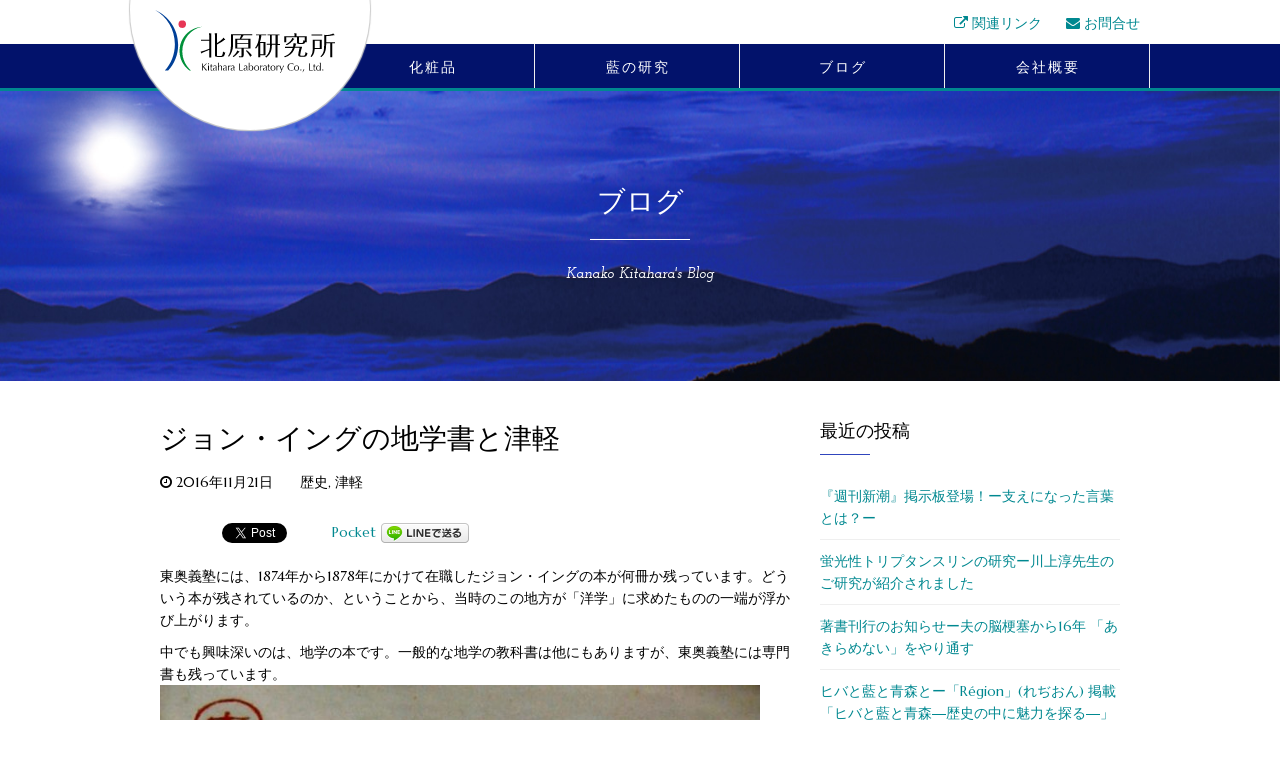

--- FILE ---
content_type: text/html; charset=UTF-8
request_url: https://kitahara.co/blog/%E3%82%B8%E3%83%A7%E3%83%B3%E3%83%BB%E3%82%A4%E3%83%B3%E3%82%B0%E3%81%AE%E5%9C%B0%E5%AD%A6%E6%9B%B8%E3%81%A8%E6%B4%A5%E8%BB%BD/
body_size: 10083
content:
<!DOCTYPE html>
<html lang="ja">

<head prefix="og: http://ogp.me/ns#  article: http://ogp.me/ns/website#">
        <meta charset="utf-8">
        <meta http-equiv="X-UA-Compatible" content="IE=edge,chrome=1">

        <title>ジョン・イングの地学書と津軽 | 株式会社 北原研究所</title>

		<link rel="shortcut icon" href="https://kitahara.co/ico/favicon.ico">
		<link rel="apple-touch-icon-precomposed" sizes="144x144" href="https://kitahara.co/ico/apple-touch-icon-144-precomposed.png">
		<link rel="apple-touch-icon-precomposed" sizes="114x114" href="https://kitahara.co/ico/apple-touch-icon-114-precomposed.png">
		<link rel="apple-touch-icon-precomposed" sizes="72x72" href="https://kitahara.co/ico/apple-touch-icon-72-precomposed.png">
		<link rel="apple-touch-icon-precomposed" sizes="57x57" href="https://kitahara.co/ico/apple-touch-icon-57-precomposed.png">

        <meta name="title" content="ジョン・イングの地学書と津軽 | 株式会社 北原研究所">
        <meta name="description" content="東奥義塾には、1874年から1878年にかけて在職したジョン・イングの本が何冊か残っています。どういう本が残されているのか、ということから、当時のこの地方が「洋学」に求めたものの一端が浮かび上がります。 中でも興味深いの ... " />
        <meta property="og:type" content="article">
		<meta property="og:description" content="東奥義塾には、1874年から1878年にかけて在職したジョン・イングの本が何冊か残っています。どういう本が残されてい�">
<meta property="og:title" content="ジョン・イングの地学書と津軽">
<meta property="og:url" content="https://kitahara.co/blog/%e3%82%b8%e3%83%a7%e3%83%b3%e3%83%bb%e3%82%a4%e3%83%b3%e3%82%b0%e3%81%ae%e5%9c%b0%e5%ad%a6%e6%9b%b8%e3%81%a8%e6%b4%a5%e8%bb%bd/">
		<meta property="og:site_name" content="株式会社 北原研究所">
		<meta property="og:image" content="http://kitahara.co/kitahara/wp-content/uploads/2016/11/R00100042-621x1024.jpg">
        <meta name="viewport" content="width=device-width">

        <link rel="stylesheet" href="https://kitahara.co/assets/css/style.css">
        <link rel="stylesheet" href="https://maxcdn.bootstrapcdn.com/font-awesome/4.5.0/css/font-awesome.min.css">

        <meta name='robots' content='max-image-preview:large' />
	<style type="text/css">
	img.wp-smiley,
	img.emoji {
		display: inline !important;
		border: none !important;
		box-shadow: none !important;
		height: 1em !important;
		width: 1em !important;
		margin: 0 0.07em !important;
		vertical-align: -0.1em !important;
		background: none !important;
		padding: 0 !important;
	}
	</style>
	<style id='wp-img-auto-sizes-contain-inline-css' type='text/css'>
img:is([sizes=auto i],[sizes^="auto," i]){contain-intrinsic-size:3000px 1500px}
/*# sourceURL=wp-img-auto-sizes-contain-inline-css */
</style>
<link rel="canonical" href="https://kitahara.co/blog/%e3%82%b8%e3%83%a7%e3%83%b3%e3%83%bb%e3%82%a4%e3%83%b3%e3%82%b0%e3%81%ae%e5%9c%b0%e5%ad%a6%e6%9b%b8%e3%81%a8%e6%b4%a5%e8%bb%bd/" />

<!-- BEGIN: WP Social Bookmarking Light HEAD --><script>
    (function (d, s, id) {
        var js, fjs = d.getElementsByTagName(s)[0];
        if (d.getElementById(id)) return;
        js = d.createElement(s);
        js.id = id;
        js.src = "//connect.facebook.net/ja_JP/sdk.js#xfbml=1&version=v2.7";
        fjs.parentNode.insertBefore(js, fjs);
    }(document, 'script', 'facebook-jssdk'));
</script>
<style type="text/css">.wp_social_bookmarking_light{
    border: 0 !important;
    padding: 10px 0 20px 0 !important;
    margin: 0 !important;
}
.wp_social_bookmarking_light div{
    float: left !important;
    border: 0 !important;
    padding: 0 !important;
    margin: 0 5px 0px 0 !important;
    min-height: 30px !important;
    line-height: 18px !important;
    text-indent: 0 !important;
}
.wp_social_bookmarking_light img{
    border: 0 !important;
    padding: 0;
    margin: 0;
    vertical-align: top !important;
}
.wp_social_bookmarking_light_clear{
    clear: both !important;
}
#fb-root{
    display: none;
}
.wsbl_twitter{
    width: 100px;
}
.wsbl_facebook_like iframe{
    max-width: none !important;
}
</style>
<!-- END: WP Social Bookmarking Light HEAD -->

          <!-- google analytics for kitahara.co by kfarm -->
<script>
  (function(i,s,o,g,r,a,m){i['GoogleAnalyticsObject']=r;i[r]=i[r]||function(){
  (i[r].q=i[r].q||[]).push(arguments)},i[r].l=1*new Date();a=s.createElement(o),
  m=s.getElementsByTagName(o)[0];a.async=1;a.src=g;m.parentNode.insertBefore(a,m)
  })(window,document,'script','https://www.google-analytics.com/analytics.js','ga');

  ga('create', 'UA-84850561-1', 'auto');
  ga('send', 'pageview');

</script>

<!-- google analytics -->
<script>
  (function(i,s,o,g,r,a,m){i['GoogleAnalyticsObject']=r;i[r]=i[r]||function(){
  (i[r].q=i[r].q||[]).push(arguments)},i[r].l=1*new Date();a=s.createElement(o),
  m=s.getElementsByTagName(o)[0];a.async=1;a.src=g;m.parentNode.insertBefore(a,m)
  })(window,document,'script','https://www.google-analytics.com/analytics.js','ga');

  ga('create', 'UA-55268369-1', 'auto');
  ga('send', 'pageview');
  </script>

<style id='global-styles-inline-css' type='text/css'>
:root{--wp--preset--aspect-ratio--square: 1;--wp--preset--aspect-ratio--4-3: 4/3;--wp--preset--aspect-ratio--3-4: 3/4;--wp--preset--aspect-ratio--3-2: 3/2;--wp--preset--aspect-ratio--2-3: 2/3;--wp--preset--aspect-ratio--16-9: 16/9;--wp--preset--aspect-ratio--9-16: 9/16;--wp--preset--color--black: #000000;--wp--preset--color--cyan-bluish-gray: #abb8c3;--wp--preset--color--white: #ffffff;--wp--preset--color--pale-pink: #f78da7;--wp--preset--color--vivid-red: #cf2e2e;--wp--preset--color--luminous-vivid-orange: #ff6900;--wp--preset--color--luminous-vivid-amber: #fcb900;--wp--preset--color--light-green-cyan: #7bdcb5;--wp--preset--color--vivid-green-cyan: #00d084;--wp--preset--color--pale-cyan-blue: #8ed1fc;--wp--preset--color--vivid-cyan-blue: #0693e3;--wp--preset--color--vivid-purple: #9b51e0;--wp--preset--gradient--vivid-cyan-blue-to-vivid-purple: linear-gradient(135deg,rgb(6,147,227) 0%,rgb(155,81,224) 100%);--wp--preset--gradient--light-green-cyan-to-vivid-green-cyan: linear-gradient(135deg,rgb(122,220,180) 0%,rgb(0,208,130) 100%);--wp--preset--gradient--luminous-vivid-amber-to-luminous-vivid-orange: linear-gradient(135deg,rgb(252,185,0) 0%,rgb(255,105,0) 100%);--wp--preset--gradient--luminous-vivid-orange-to-vivid-red: linear-gradient(135deg,rgb(255,105,0) 0%,rgb(207,46,46) 100%);--wp--preset--gradient--very-light-gray-to-cyan-bluish-gray: linear-gradient(135deg,rgb(238,238,238) 0%,rgb(169,184,195) 100%);--wp--preset--gradient--cool-to-warm-spectrum: linear-gradient(135deg,rgb(74,234,220) 0%,rgb(151,120,209) 20%,rgb(207,42,186) 40%,rgb(238,44,130) 60%,rgb(251,105,98) 80%,rgb(254,248,76) 100%);--wp--preset--gradient--blush-light-purple: linear-gradient(135deg,rgb(255,206,236) 0%,rgb(152,150,240) 100%);--wp--preset--gradient--blush-bordeaux: linear-gradient(135deg,rgb(254,205,165) 0%,rgb(254,45,45) 50%,rgb(107,0,62) 100%);--wp--preset--gradient--luminous-dusk: linear-gradient(135deg,rgb(255,203,112) 0%,rgb(199,81,192) 50%,rgb(65,88,208) 100%);--wp--preset--gradient--pale-ocean: linear-gradient(135deg,rgb(255,245,203) 0%,rgb(182,227,212) 50%,rgb(51,167,181) 100%);--wp--preset--gradient--electric-grass: linear-gradient(135deg,rgb(202,248,128) 0%,rgb(113,206,126) 100%);--wp--preset--gradient--midnight: linear-gradient(135deg,rgb(2,3,129) 0%,rgb(40,116,252) 100%);--wp--preset--font-size--small: 13px;--wp--preset--font-size--medium: 20px;--wp--preset--font-size--large: 36px;--wp--preset--font-size--x-large: 42px;--wp--preset--spacing--20: 0.44rem;--wp--preset--spacing--30: 0.67rem;--wp--preset--spacing--40: 1rem;--wp--preset--spacing--50: 1.5rem;--wp--preset--spacing--60: 2.25rem;--wp--preset--spacing--70: 3.38rem;--wp--preset--spacing--80: 5.06rem;--wp--preset--shadow--natural: 6px 6px 9px rgba(0, 0, 0, 0.2);--wp--preset--shadow--deep: 12px 12px 50px rgba(0, 0, 0, 0.4);--wp--preset--shadow--sharp: 6px 6px 0px rgba(0, 0, 0, 0.2);--wp--preset--shadow--outlined: 6px 6px 0px -3px rgb(255, 255, 255), 6px 6px rgb(0, 0, 0);--wp--preset--shadow--crisp: 6px 6px 0px rgb(0, 0, 0);}:where(.is-layout-flex){gap: 0.5em;}:where(.is-layout-grid){gap: 0.5em;}body .is-layout-flex{display: flex;}.is-layout-flex{flex-wrap: wrap;align-items: center;}.is-layout-flex > :is(*, div){margin: 0;}body .is-layout-grid{display: grid;}.is-layout-grid > :is(*, div){margin: 0;}:where(.wp-block-columns.is-layout-flex){gap: 2em;}:where(.wp-block-columns.is-layout-grid){gap: 2em;}:where(.wp-block-post-template.is-layout-flex){gap: 1.25em;}:where(.wp-block-post-template.is-layout-grid){gap: 1.25em;}.has-black-color{color: var(--wp--preset--color--black) !important;}.has-cyan-bluish-gray-color{color: var(--wp--preset--color--cyan-bluish-gray) !important;}.has-white-color{color: var(--wp--preset--color--white) !important;}.has-pale-pink-color{color: var(--wp--preset--color--pale-pink) !important;}.has-vivid-red-color{color: var(--wp--preset--color--vivid-red) !important;}.has-luminous-vivid-orange-color{color: var(--wp--preset--color--luminous-vivid-orange) !important;}.has-luminous-vivid-amber-color{color: var(--wp--preset--color--luminous-vivid-amber) !important;}.has-light-green-cyan-color{color: var(--wp--preset--color--light-green-cyan) !important;}.has-vivid-green-cyan-color{color: var(--wp--preset--color--vivid-green-cyan) !important;}.has-pale-cyan-blue-color{color: var(--wp--preset--color--pale-cyan-blue) !important;}.has-vivid-cyan-blue-color{color: var(--wp--preset--color--vivid-cyan-blue) !important;}.has-vivid-purple-color{color: var(--wp--preset--color--vivid-purple) !important;}.has-black-background-color{background-color: var(--wp--preset--color--black) !important;}.has-cyan-bluish-gray-background-color{background-color: var(--wp--preset--color--cyan-bluish-gray) !important;}.has-white-background-color{background-color: var(--wp--preset--color--white) !important;}.has-pale-pink-background-color{background-color: var(--wp--preset--color--pale-pink) !important;}.has-vivid-red-background-color{background-color: var(--wp--preset--color--vivid-red) !important;}.has-luminous-vivid-orange-background-color{background-color: var(--wp--preset--color--luminous-vivid-orange) !important;}.has-luminous-vivid-amber-background-color{background-color: var(--wp--preset--color--luminous-vivid-amber) !important;}.has-light-green-cyan-background-color{background-color: var(--wp--preset--color--light-green-cyan) !important;}.has-vivid-green-cyan-background-color{background-color: var(--wp--preset--color--vivid-green-cyan) !important;}.has-pale-cyan-blue-background-color{background-color: var(--wp--preset--color--pale-cyan-blue) !important;}.has-vivid-cyan-blue-background-color{background-color: var(--wp--preset--color--vivid-cyan-blue) !important;}.has-vivid-purple-background-color{background-color: var(--wp--preset--color--vivid-purple) !important;}.has-black-border-color{border-color: var(--wp--preset--color--black) !important;}.has-cyan-bluish-gray-border-color{border-color: var(--wp--preset--color--cyan-bluish-gray) !important;}.has-white-border-color{border-color: var(--wp--preset--color--white) !important;}.has-pale-pink-border-color{border-color: var(--wp--preset--color--pale-pink) !important;}.has-vivid-red-border-color{border-color: var(--wp--preset--color--vivid-red) !important;}.has-luminous-vivid-orange-border-color{border-color: var(--wp--preset--color--luminous-vivid-orange) !important;}.has-luminous-vivid-amber-border-color{border-color: var(--wp--preset--color--luminous-vivid-amber) !important;}.has-light-green-cyan-border-color{border-color: var(--wp--preset--color--light-green-cyan) !important;}.has-vivid-green-cyan-border-color{border-color: var(--wp--preset--color--vivid-green-cyan) !important;}.has-pale-cyan-blue-border-color{border-color: var(--wp--preset--color--pale-cyan-blue) !important;}.has-vivid-cyan-blue-border-color{border-color: var(--wp--preset--color--vivid-cyan-blue) !important;}.has-vivid-purple-border-color{border-color: var(--wp--preset--color--vivid-purple) !important;}.has-vivid-cyan-blue-to-vivid-purple-gradient-background{background: var(--wp--preset--gradient--vivid-cyan-blue-to-vivid-purple) !important;}.has-light-green-cyan-to-vivid-green-cyan-gradient-background{background: var(--wp--preset--gradient--light-green-cyan-to-vivid-green-cyan) !important;}.has-luminous-vivid-amber-to-luminous-vivid-orange-gradient-background{background: var(--wp--preset--gradient--luminous-vivid-amber-to-luminous-vivid-orange) !important;}.has-luminous-vivid-orange-to-vivid-red-gradient-background{background: var(--wp--preset--gradient--luminous-vivid-orange-to-vivid-red) !important;}.has-very-light-gray-to-cyan-bluish-gray-gradient-background{background: var(--wp--preset--gradient--very-light-gray-to-cyan-bluish-gray) !important;}.has-cool-to-warm-spectrum-gradient-background{background: var(--wp--preset--gradient--cool-to-warm-spectrum) !important;}.has-blush-light-purple-gradient-background{background: var(--wp--preset--gradient--blush-light-purple) !important;}.has-blush-bordeaux-gradient-background{background: var(--wp--preset--gradient--blush-bordeaux) !important;}.has-luminous-dusk-gradient-background{background: var(--wp--preset--gradient--luminous-dusk) !important;}.has-pale-ocean-gradient-background{background: var(--wp--preset--gradient--pale-ocean) !important;}.has-electric-grass-gradient-background{background: var(--wp--preset--gradient--electric-grass) !important;}.has-midnight-gradient-background{background: var(--wp--preset--gradient--midnight) !important;}.has-small-font-size{font-size: var(--wp--preset--font-size--small) !important;}.has-medium-font-size{font-size: var(--wp--preset--font-size--medium) !important;}.has-large-font-size{font-size: var(--wp--preset--font-size--large) !important;}.has-x-large-font-size{font-size: var(--wp--preset--font-size--x-large) !important;}
/*# sourceURL=global-styles-inline-css */
</style>
</head>

    <body>

            <header class="header">
                <div class="header__top">
                    <h1 class="header__logo"><a href="https://kitahara.co/"><img src="https://kitahara.co/img/logo.svg" alt="北原研究所" class="header__logo__item"></a></h1>
                    <ul class="subnav__group">
                       <li class="subnav__item"><a href="https://kitahara.co/link/" class="subnav__link"><i class="fa fa-external-link" aria-hidden="true"></i> 関連リンク</a></li> 
                       <li class="subnav__item"><a href="https://kitahara.co/contact-us/" class="subnav__link"><i class="fa fa-envelope"></i> お問合せ</a></li> 
                    </ul>
                </div>
                <div class="mainnav">
                    <nav class="mainnav__inner">
                        <ul class="mainnav__group">
                            <li class="mainnav__item"><a href="https://kitahara.co/cosmetics/" class="mainnav__link">化粧品</a></li>
                            <li class="mainnav__item"><a href="https://kitahara.co/indigo/" class="mainnav__link">藍の研究</a></li>
                                                        <li class="mainnav__item"><a href="https://kitahara.co/blog/" class="mainnav__link">ブログ</a></li>
                            <li class="mainnav__item"><a href="https://kitahara.co/company/" class="mainnav__link">会社概要</a></li>
                        </ul>
                    </nav>
                </div>
            </header>

 <div class="cover">
               
                <div class="cover__cont">
                    <h1 class="cover__title title--mod">ブログ</h1>
                    <p class="cover__desc">Kanako Kitahara's Blog</p>
                </div>
             <img src="https://kitahara.co/img/cover.jpg" alt="ブログ" class="cover__item">
            </div>
        <div class="maincontainer">
            <div class="wrapper wrapmg">

                <div class="l_blog__cont clearfix">
                    <div class="l_blog__l">
                        
                      <section class="postbox">
                        
                                                       <div class="postboxheader">
                                                            <h1 class="postboxheader__title">ジョン・イングの地学書と津軽</h1>
                                                           <div class="postboxheader__bottom clearfix">
                                                              
                                                               <time class="postboxheader__time" datetime="2016-11-21"><i class="fa fa-clock-o"></i> 2016年11月21日</time>
                                                               <ul class="postboxheader__tag__group">
                                                                         <li class="postboxheader__tag__item">歴史</li> <li class="postboxheader__tag__item">津軽</li>                                                               </ul>
                                                           </div>
                                                       </div>
                        
                        <div class="post__body">
                          <div class='wp_social_bookmarking_light'>        <div class="wsbl_hatena_button"><a href="//b.hatena.ne.jp/entry/https://kitahara.co/blog/%e3%82%b8%e3%83%a7%e3%83%b3%e3%83%bb%e3%82%a4%e3%83%b3%e3%82%b0%e3%81%ae%e5%9c%b0%e5%ad%a6%e6%9b%b8%e3%81%a8%e6%b4%a5%e8%bb%bd/" class="hatena-bookmark-button" data-hatena-bookmark-title="ジョン・イングの地学書と津軽" data-hatena-bookmark-layout="simple-balloon" title="このエントリーをはてなブックマークに追加"> <img loading="lazy" decoding="async" src="//b.hatena.ne.jp/images/entry-button/button-only@2x.png" alt="このエントリーをはてなブックマークに追加" width="20" height="20" style="border: none;" /></a><script type="text/javascript" src="//b.hatena.ne.jp/js/bookmark_button.js" charset="utf-8" async="async"></script></div>        <div class="wsbl_facebook_like"><div id="fb-root"></div><div class="fb-like" data-href="https://kitahara.co/blog/%e3%82%b8%e3%83%a7%e3%83%b3%e3%83%bb%e3%82%a4%e3%83%b3%e3%82%b0%e3%81%ae%e5%9c%b0%e5%ad%a6%e6%9b%b8%e3%81%a8%e6%b4%a5%e8%bb%bd/" data-layout="button_count" data-action="like" data-width="100" data-share="true" data-show_faces="false" ></div></div>        <div class="wsbl_twitter"><a href="https://twitter.com/share" class="twitter-share-button" data-url="https://kitahara.co/blog/%e3%82%b8%e3%83%a7%e3%83%b3%e3%83%bb%e3%82%a4%e3%83%b3%e3%82%b0%e3%81%ae%e5%9c%b0%e5%ad%a6%e6%9b%b8%e3%81%a8%e6%b4%a5%e8%bb%bd/" data-text="ジョン・イングの地学書と津軽" data-via="株式会社北原研究所" data-lang="en">Tweet</a></div>        <div class="wsbl_google_plus_one"><g:plusone size="medium" annotation="none" href="https://kitahara.co/blog/%e3%82%b8%e3%83%a7%e3%83%b3%e3%83%bb%e3%82%a4%e3%83%b3%e3%82%b0%e3%81%ae%e5%9c%b0%e5%ad%a6%e6%9b%b8%e3%81%a8%e6%b4%a5%e8%bb%bd/" ></g:plusone></div>        <div class="wsbl_pocket"><a href="https://getpocket.com/save" class="pocket-btn" data-lang="en" data-save-url="https://kitahara.co/blog/%e3%82%b8%e3%83%a7%e3%83%b3%e3%83%bb%e3%82%a4%e3%83%b3%e3%82%b0%e3%81%ae%e5%9c%b0%e5%ad%a6%e6%9b%b8%e3%81%a8%e6%b4%a5%e8%bb%bd/" data-pocket-count="none" data-pocket-align="left" >Pocket</a><script type="text/javascript">!function(d,i){if(!d.getElementById(i)){var j=d.createElement("script");j.id=i;j.src="https://widgets.getpocket.com/v1/j/btn.js?v=1";var w=d.getElementById(i);d.body.appendChild(j);}}(document,"pocket-btn-js");</script></div>        <div class="wsbl_line"><a href='http://line.me/R/msg/text/?%E3%82%B8%E3%83%A7%E3%83%B3%E3%83%BB%E3%82%A4%E3%83%B3%E3%82%B0%E3%81%AE%E5%9C%B0%E5%AD%A6%E6%9B%B8%E3%81%A8%E6%B4%A5%E8%BB%BD%0D%0Ahttps%3A%2F%2Fkitahara.co%2Fblog%2F%25e3%2582%25b8%25e3%2583%25a7%25e3%2583%25b3%25e3%2583%25bb%25e3%2582%25a4%25e3%2583%25b3%25e3%2582%25b0%25e3%2581%25ae%25e5%259c%25b0%25e5%25ad%25a6%25e6%259b%25b8%25e3%2581%25a8%25e6%25b4%25a5%25e8%25bb%25bd%2F' title='LINEで送る' rel=nofollow class='wp_social_bookmarking_light_a' ><img src='https://kitahara.co/kitahara/wp-content/plugins/wp-social-bookmarking-light/public/images/line88x20.png' alt='LINEで送る' title='LINEで送る' width='88' height='20' class='wp_social_bookmarking_light_img' /></a></div></div>
<br class='wp_social_bookmarking_light_clear' />
<p>東奥義塾には、1874年から1878年にかけて在職したジョン・イングの本が何冊か残っています。どういう本が残されているのか、ということから、当時のこの地方が「洋学」に求めたものの一端が浮かび上がります。</p>
<p>中でも興味深いのは、地学の本です。一般的な地学の教科書は他にもありますが、東奥義塾には専門書も残っています。<a href="http://kitahara.co/blog/%e3%82%b8%e3%83%a7%e3%83%b3%e3%83%bb%e3%82%a4%e3%83%b3%e3%82%b0%e3%81%ae%e5%9c%b0%e5%ad%a6%e6%9b%b8%e3%81%a8%e6%b4%a5%e8%bb%bd/%e3%83%90%e3%83%bc%e3%82%b8%e3%83%a7%e3%83%b3-3/" rel="attachment wp-att-1702"><img loading="lazy" decoding="async" src="http://kitahara.co/kitahara/wp-content/uploads/2016/11/R00100042-621x1024.jpg" alt="バージョン 3" width="621" height="1024" class="aligncenter wp-image-1702 size-large" srcset="https://kitahara.co/kitahara/wp-content/uploads/2016/11/R00100042-621x1024.jpg 621w, https://kitahara.co/kitahara/wp-content/uploads/2016/11/R00100042-182x300.jpg 182w, https://kitahara.co/kitahara/wp-content/uploads/2016/11/R00100042-768x1266.jpg 768w, https://kitahara.co/kitahara/wp-content/uploads/2016/11/R00100042-85x140.jpg 85w, https://kitahara.co/kitahara/wp-content/uploads/2016/11/R00100042.jpg 872w" sizes="auto, (max-width: 621px) 100vw, 621px" /></a></p>
<p>ここからわかるのは、1875年に刊行された専門書だということです。で、購入した人は、というと、本の中にサインが残されています。</p>
<p><a href="http://kitahara.co/blog/%e3%82%b8%e3%83%a7%e3%83%b3%e3%83%bb%e3%82%a4%e3%83%b3%e3%82%b0%e3%81%ae%e5%9c%b0%e5%ad%a6%e6%9b%b8%e3%81%a8%e6%b4%a5%e8%bb%bd/%e3%83%90%e3%83%bc%e3%82%b8%e3%83%a7%e3%83%b3-2/" rel="attachment wp-att-1703"><img loading="lazy" decoding="async" src="http://kitahara.co/kitahara/wp-content/uploads/2016/11/R00100022-300x209.jpg" alt="バージョン 2" width="300" height="209" class="aligncenter size-medium wp-image-1703" srcset="https://kitahara.co/kitahara/wp-content/uploads/2016/11/R00100022-300x209.jpg 300w, https://kitahara.co/kitahara/wp-content/uploads/2016/11/R00100022-201x140.jpg 201w, https://kitahara.co/kitahara/wp-content/uploads/2016/11/R00100022.jpg 677w" sizes="auto, (max-width: 300px) 100vw, 300px" /></a></p>
<p>Jho Ing, Hirosaki 1st 1876, Japan.</p>
<p>と書かれています。いうまでもなく、ジョン・イングのサインで、彼はよく、自分の名前をJhoと書いてました。イングが弘前の東奥義塾に在職中に購入した本であることがわかります。</p>
<p>なぜこの本を買ったのかということ、また彼が東奥義塾の生徒だけではなく、そこに集まる地域の人たちに対して「洋学教師」的な存在だったということが、この本の存在を興味深いものにしています。</p>
<p>イング先生は、岩木山の測量方法を教え、山に出かけて鉱物を手にとって地質学も教えたと伝えられていますが、実際にこうした本を見ると、彼自身が勉強しながらがんばっていたことが伝わります。おそらくイングは、津軽の人たちと共に、この地方の近代化を目指してがんばってくれていたのだろうと思います。東奥義塾草創期に在職した外国人の中で、イングの名前が一番知られているのも、単に在職期間の長さだけではなく、こうした彼の生き方も影響しているかもしれません。</p>
<div class='wp_social_bookmarking_light'>        <div class="wsbl_hatena_button"><a href="//b.hatena.ne.jp/entry/https://kitahara.co/blog/%e3%82%b8%e3%83%a7%e3%83%b3%e3%83%bb%e3%82%a4%e3%83%b3%e3%82%b0%e3%81%ae%e5%9c%b0%e5%ad%a6%e6%9b%b8%e3%81%a8%e6%b4%a5%e8%bb%bd/" class="hatena-bookmark-button" data-hatena-bookmark-title="ジョン・イングの地学書と津軽" data-hatena-bookmark-layout="simple-balloon" title="このエントリーをはてなブックマークに追加"> <img loading="lazy" decoding="async" src="//b.hatena.ne.jp/images/entry-button/button-only@2x.png" alt="このエントリーをはてなブックマークに追加" width="20" height="20" style="border: none;" /></a><script type="text/javascript" src="//b.hatena.ne.jp/js/bookmark_button.js" charset="utf-8" async="async"></script></div>        <div class="wsbl_facebook_like"><div id="fb-root"></div><div class="fb-like" data-href="https://kitahara.co/blog/%e3%82%b8%e3%83%a7%e3%83%b3%e3%83%bb%e3%82%a4%e3%83%b3%e3%82%b0%e3%81%ae%e5%9c%b0%e5%ad%a6%e6%9b%b8%e3%81%a8%e6%b4%a5%e8%bb%bd/" data-layout="button_count" data-action="like" data-width="100" data-share="true" data-show_faces="false" ></div></div>        <div class="wsbl_twitter"><a href="https://twitter.com/share" class="twitter-share-button" data-url="https://kitahara.co/blog/%e3%82%b8%e3%83%a7%e3%83%b3%e3%83%bb%e3%82%a4%e3%83%b3%e3%82%b0%e3%81%ae%e5%9c%b0%e5%ad%a6%e6%9b%b8%e3%81%a8%e6%b4%a5%e8%bb%bd/" data-text="ジョン・イングの地学書と津軽" data-via="株式会社北原研究所" data-lang="en">Tweet</a></div>        <div class="wsbl_google_plus_one"><g:plusone size="medium" annotation="none" href="https://kitahara.co/blog/%e3%82%b8%e3%83%a7%e3%83%b3%e3%83%bb%e3%82%a4%e3%83%b3%e3%82%b0%e3%81%ae%e5%9c%b0%e5%ad%a6%e6%9b%b8%e3%81%a8%e6%b4%a5%e8%bb%bd/" ></g:plusone></div>        <div class="wsbl_pocket"><a href="https://getpocket.com/save" class="pocket-btn" data-lang="en" data-save-url="https://kitahara.co/blog/%e3%82%b8%e3%83%a7%e3%83%b3%e3%83%bb%e3%82%a4%e3%83%b3%e3%82%b0%e3%81%ae%e5%9c%b0%e5%ad%a6%e6%9b%b8%e3%81%a8%e6%b4%a5%e8%bb%bd/" data-pocket-count="none" data-pocket-align="left" >Pocket</a><script type="text/javascript">!function(d,i){if(!d.getElementById(i)){var j=d.createElement("script");j.id=i;j.src="https://widgets.getpocket.com/v1/j/btn.js?v=1";var w=d.getElementById(i);d.body.appendChild(j);}}(document,"pocket-btn-js");</script></div>        <div class="wsbl_line"><a href='http://line.me/R/msg/text/?%E3%82%B8%E3%83%A7%E3%83%B3%E3%83%BB%E3%82%A4%E3%83%B3%E3%82%B0%E3%81%AE%E5%9C%B0%E5%AD%A6%E6%9B%B8%E3%81%A8%E6%B4%A5%E8%BB%BD%0D%0Ahttps%3A%2F%2Fkitahara.co%2Fblog%2F%25e3%2582%25b8%25e3%2583%25a7%25e3%2583%25b3%25e3%2583%25bb%25e3%2582%25a4%25e3%2583%25b3%25e3%2582%25b0%25e3%2581%25ae%25e5%259c%25b0%25e5%25ad%25a6%25e6%259b%25b8%25e3%2581%25a8%25e6%25b4%25a5%25e8%25bb%25bd%2F' title='LINEで送る' rel=nofollow class='wp_social_bookmarking_light_a' ><img src='https://kitahara.co/kitahara/wp-content/plugins/wp-social-bookmarking-light/public/images/line88x20.png' alt='LINEで送る' title='LINEで送る' width='88' height='20' class='wp_social_bookmarking_light_img' /></a></div></div>
<br class='wp_social_bookmarking_light_clear' />
                        </div><!-- .entry-content -->

                              </section>

<div class="postpaging">
    <a href="https://kitahara.co/blog/%e6%b7%b1%e6%b5%a6%e3%81%ae%e9%a0%88%e8%97%a4%e8%b1%86%e8%85%90%e5%ba%97%e3%81%95%e3%82%93/" rel="next"><i class="fa fa-angle-double-left" aria-hidden="true"></i> 深浦の須藤豆腐店さん</a>   
   <a href="https://kitahara.co/blog/%e6%97%a7%e5%bc%98%e5%89%8d%e8%97%a9%e8%97%a9%e6%a0%a1%e7%a8%bd%e5%8f%a4%e9%a4%a8%e8%b3%87%e6%96%99%e8%aa%bf%e6%9f%bb%e5%a0%b1%e5%91%8a%e4%bc%9a%e3%81%ae%e3%81%8a%e7%9f%a5%e3%82%89%e3%81%9b/" rel="prev"><i class="fa fa-angle-double-right" aria-hidden="true"></i> 旧弘前藩藩校稽古館資料調査報告会のお知らせ</a>
  </div>
                                                    

                                                   
                    </div><!-- // .blog__l -->

<div class="l_blog__r">
    
		<aside class="blogrightbox">
		<h1 class="blogrightbox__title title--mod title--mod--blue title--mod--left title--mod--s">最近の投稿</h1>
		<ul>
											<li>
					<a href="https://kitahara.co/blog/%e3%80%8e%e9%80%b1%e5%88%8a%e6%96%b0%e6%bd%ae%e3%80%8f%e6%8e%b2%e7%a4%ba%e6%9d%bf%e7%99%bb%e5%a0%b4%ef%bc%81%e3%83%bc%e6%94%af%e3%81%88%e3%81%ab%e3%81%aa%e3%81%a3%e3%81%9f%e8%a8%80%e8%91%89%e3%81%a8/">『週刊新潮』掲示板登場！ー支えになった言葉とは？ー</a>
									</li>
											<li>
					<a href="https://kitahara.co/blog/%e8%9b%8d%e5%85%89%e6%80%a7%e3%83%88%e3%83%aa%e3%83%97%e3%82%bf%e3%83%b3%e3%82%b9%e3%83%aa%e3%83%b3%e3%81%ae%e7%a0%94%e7%a9%b6%e3%83%bc%e5%b7%9d%e4%b8%8a%e6%b7%b3%e5%85%88%e7%94%9f%e3%81%ae%e3%81%94/">蛍光性トリプタンスリンの研究ー川上淳先生のご研究が紹介されました</a>
									</li>
											<li>
					<a href="https://kitahara.co/blog/%e8%91%97%e6%9b%b8%e5%88%8a%e8%a1%8c%e3%81%ae%e3%81%8a%e7%9f%a5%e3%82%89%e3%81%9b%e3%83%bc%e5%a4%ab%e3%81%ae%e8%84%b3%e6%a2%97%e5%a1%9e%e3%81%8b%e3%82%8916%e5%b9%b4-%e3%80%8c%e3%81%82%e3%81%8d/">著書刊行のお知らせー夫の脳梗塞から16年 「あきらめない」をやり通す</a>
									</li>
											<li>
					<a href="https://kitahara.co/blog/%e3%83%92%e3%83%90%e3%81%a8%e8%97%8d%e3%81%a8%e9%9d%92%e6%a3%ae%e3%81%a8%e3%83%bc%e3%80%8cregion%e3%80%8d%e3%82%8c%e3%81%a2%e3%81%8a%e3%82%93-%e6%8e%b2%e8%bc%89%e3%80%8c%e3%83%92%e3%83%90%e3%81%a8/">ヒバと藍と青森とー「Région」(れぢおん) 掲載「ヒバと藍と青森―歴史の中に魅力を探る―」から</a>
									</li>
											<li>
					<a href="https://kitahara.co/blog/%e5%b1%b1%e5%b4%8e%e7%9b%b4%e5%ad%90%e3%81%95%e3%82%93%e3%81%ae%e5%ae%87%e5%ae%99%e6%9c%8d%e3%83%bc%e3%80%8cregion%e3%80%8d%e3%82%8c%e3%81%a2%e3%81%8a%e3%82%93-%e6%8e%b2%e8%bc%89%e3%80%8c%e3%83%92/">山崎直子さんの宇宙服ー「Région」(れぢおん) 掲載「ヒバと藍と青森―歴史の中に魅力を探る―」から</a>
									</li>
					</ul>

		</aside><aside class="blogrightbox"><h1 class="blogrightbox__title title--mod title--mod--blue title--mod--left title--mod--s">アーカイブ</h1>
			<ul>
					<li><a href='https://kitahara.co/2025/02/'>2025年2月</a></li>
	<li><a href='https://kitahara.co/2024/12/'>2024年12月</a></li>
	<li><a href='https://kitahara.co/2024/11/'>2024年11月</a></li>
	<li><a href='https://kitahara.co/2024/10/'>2024年10月</a></li>
	<li><a href='https://kitahara.co/2024/06/'>2024年6月</a></li>
	<li><a href='https://kitahara.co/2022/11/'>2022年11月</a></li>
	<li><a href='https://kitahara.co/2018/12/'>2018年12月</a></li>
	<li><a href='https://kitahara.co/2018/03/'>2018年3月</a></li>
	<li><a href='https://kitahara.co/2017/08/'>2017年8月</a></li>
	<li><a href='https://kitahara.co/2017/07/'>2017年7月</a></li>
	<li><a href='https://kitahara.co/2017/06/'>2017年6月</a></li>
	<li><a href='https://kitahara.co/2017/05/'>2017年5月</a></li>
	<li><a href='https://kitahara.co/2016/12/'>2016年12月</a></li>
	<li><a href='https://kitahara.co/2016/11/'>2016年11月</a></li>
	<li><a href='https://kitahara.co/2016/10/'>2016年10月</a></li>
	<li><a href='https://kitahara.co/2016/09/'>2016年9月</a></li>
	<li><a href='https://kitahara.co/2016/08/'>2016年8月</a></li>
	<li><a href='https://kitahara.co/2016/06/'>2016年6月</a></li>
	<li><a href='https://kitahara.co/2015/11/'>2015年11月</a></li>
	<li><a href='https://kitahara.co/2015/07/'>2015年7月</a></li>
	<li><a href='https://kitahara.co/2015/05/'>2015年5月</a></li>
	<li><a href='https://kitahara.co/2015/04/'>2015年4月</a></li>
	<li><a href='https://kitahara.co/2015/03/'>2015年3月</a></li>
	<li><a href='https://kitahara.co/2015/02/'>2015年2月</a></li>
	<li><a href='https://kitahara.co/2015/01/'>2015年1月</a></li>
	<li><a href='https://kitahara.co/2014/12/'>2014年12月</a></li>
	<li><a href='https://kitahara.co/2014/11/'>2014年11月</a></li>
	<li><a href='https://kitahara.co/2014/10/'>2014年10月</a></li>
	<li><a href='https://kitahara.co/2014/07/'>2014年7月</a></li>
			</ul>

			</aside><aside class="blogrightbox"><h1 class="blogrightbox__title title--mod title--mod--blue title--mod--left title--mod--s">カテゴリー</h1>
			<ul>
					<li class="cat-item cat-item-3"><a href="https://kitahara.co/category/blog/">blog</a>
</li>
	<li class="cat-item cat-item-5"><a href="https://kitahara.co/category/blog/qiana/">Qiana</a>
</li>
	<li class="cat-item cat-item-11"><a href="https://kitahara.co/category/blog/%e3%81%8a%e7%9f%a5%e3%82%89%e3%81%9b/">お知らせ</a>
</li>
	<li class="cat-item cat-item-13"><a href="https://kitahara.co/category/blog/%e3%82%a2%e3%83%88%e3%83%94%e3%83%bc/">アトピー</a>
</li>
	<li class="cat-item cat-item-18"><a href="https://kitahara.co/category/blog/%e3%82%b0%e3%83%ab%e3%83%a1/">グルメ</a>
</li>
	<li class="cat-item cat-item-17"><a href="https://kitahara.co/category/blog/%e3%83%8b%e3%82%ad%e3%83%93%e3%83%bb%e5%90%b9%e3%81%8d%e5%87%ba%e7%89%a9/">ニキビ・吹き出物</a>
</li>
	<li class="cat-item cat-item-24"><a href="https://kitahara.co/category/%e5%81%a5%e5%ba%b7%e5%95%8f%e9%a1%8c/">健康問題</a>
</li>
	<li class="cat-item cat-item-8"><a href="https://kitahara.co/category/blog/%e5%8c%97%e5%8e%9f%e7%a0%94%e3%81%ae%e9%a2%a8%e6%99%af/">北原研の風景</a>
</li>
	<li class="cat-item cat-item-12"><a href="https://kitahara.co/category/blog/%e6%97%a5%e5%b8%b8%e3%81%ae%e4%b8%80%e3%82%b3%e3%83%9e/">日常の一コマ</a>
</li>
	<li class="cat-item cat-item-1"><a href="https://kitahara.co/category/%e6%9c%aa%e5%88%86%e9%a1%9e/">未分類</a>
</li>
	<li class="cat-item cat-item-15"><a href="https://kitahara.co/category/blog/%e6%ad%b4%e5%8f%b2/">歴史</a>
</li>
	<li class="cat-item cat-item-6"><a href="https://kitahara.co/category/blog/tsugaru/">津軽</a>
</li>
	<li class="cat-item cat-item-14"><a href="https://kitahara.co/category/blog/%e7%a7%91%e7%a0%942015-2018/">科研2015-2018</a>
</li>
	<li class="cat-item cat-item-4"><a href="https://kitahara.co/category/blog/%e8%97%8d/">藍</a>
</li>
	<li class="cat-item cat-item-9"><a href="https://kitahara.co/category/blog/%e9%9f%b3%e6%a5%bd/">音楽</a>
</li>
	<li class="cat-item cat-item-16"><a href="https://kitahara.co/category/blog/%e9%a2%a8%e6%99%af/">風景</a>
</li>
			</ul>

			</aside><aside class="blogrightbox"><div id="calendar_wrap" class="calendar_wrap"><table id="wp-calendar" class="wp-calendar-table">
	<caption>2026年2月</caption>
	<thead>
	<tr>
		<th scope="col" aria-label="月曜日">月</th>
		<th scope="col" aria-label="火曜日">火</th>
		<th scope="col" aria-label="水曜日">水</th>
		<th scope="col" aria-label="木曜日">木</th>
		<th scope="col" aria-label="金曜日">金</th>
		<th scope="col" aria-label="土曜日">土</th>
		<th scope="col" aria-label="日曜日">日</th>
	</tr>
	</thead>
	<tbody>
	<tr>
		<td colspan="6" class="pad">&nbsp;</td><td id="today">1</td>
	</tr>
	<tr>
		<td>2</td><td>3</td><td>4</td><td>5</td><td>6</td><td>7</td><td>8</td>
	</tr>
	<tr>
		<td>9</td><td>10</td><td>11</td><td>12</td><td>13</td><td>14</td><td>15</td>
	</tr>
	<tr>
		<td>16</td><td>17</td><td>18</td><td>19</td><td>20</td><td>21</td><td>22</td>
	</tr>
	<tr>
		<td>23</td><td>24</td><td>25</td><td>26</td><td>27</td><td>28</td>
		<td class="pad" colspan="1">&nbsp;</td>
	</tr>
	</tbody>
	</table><nav aria-label="前と次の月" class="wp-calendar-nav">
		<span class="wp-calendar-nav-prev"><a href="https://kitahara.co/2025/02/">&laquo; 2月</a></span>
		<span class="pad">&nbsp;</span>
		<span class="wp-calendar-nav-next">&nbsp;</span>
	</nav></div></aside></div>                    
                   
                </div>

            </div><!-- // .wrapper -->


        </div> <!--  // .maincontainer -->

<footer class="footer">
    <div class="footersitelink">
        <ul class="footersitelink__group">            
                        <li class="footersitelink__item"><a href="https://kitahara.co/cosmetics/" class="footersitelink__link">化粧品</a></li>
                        <li class="footersitelink__item"><a href="https://kitahara.co/indigo/" class="footersitelink__link">藍の研究</a></li>
                        <li class="footersitelink__item"><a href="https://kitahara.co/blog/" class="footersitelink__link">ブログ</a></li>
                        <li class="footersitelink__item"><a href="https://kitahara.co/company/" class="footersitelink__link">会社概要</a></li>
                        <li class="footersitelink__item"><a href="https://kitahara.co/contact-us/" class="footersitelink__link">お問合せ</a></li>
                        <li class="footersitelink__item"><a href="https://kitahara.co/link/" class="footersitelink__link">関連リンク</a></li>
        </ul>
    </div>

                <div class="footer__bottom">
                    <div class="footer__bottom__inner clearfix">
                        <div class="logo__bottom">
                            <img src="https://kitahara.co/img/logo_white.svg" alt="株式会社 北原研究所" class="logo__bottom__item">
                        </div>
                        <div class="footer__bottom__comp">
                            <p>&copy; 株式会社 北原研究所. All Rights Reserved.</p>
                        </div>
                    </div>

                </div>
</footer>
                <script src="https://kitahara.co/assets/js/vendor/modernizr-2.6.2-respond-1.1.0.min.js"></script>

		<script type="speculationrules">
{"prefetch":[{"source":"document","where":{"and":[{"href_matches":"/*"},{"not":{"href_matches":["/kitahara/wp-*.php","/kitahara/wp-admin/*","/kitahara/wp-content/uploads/*","/kitahara/wp-content/*","/kitahara/wp-content/plugins/*","/kitahara/wp-content/themes/kitaharaco/*","/*\\?(.+)"]}},{"not":{"selector_matches":"a[rel~=\"nofollow\"]"}},{"not":{"selector_matches":".no-prefetch, .no-prefetch a"}}]},"eagerness":"conservative"}]}
</script>

<!-- BEGIN: WP Social Bookmarking Light FOOTER -->    <script>!function(d,s,id){var js,fjs=d.getElementsByTagName(s)[0],p=/^http:/.test(d.location)?'http':'https';if(!d.getElementById(id)){js=d.createElement(s);js.id=id;js.src=p+'://platform.twitter.com/widgets.js';fjs.parentNode.insertBefore(js,fjs);}}(document, 'script', 'twitter-wjs');</script>    <script src="https://apis.google.com/js/platform.js" async defer>
        {lang: "ar"}
    </script><!-- END: WP Social Bookmarking Light FOOTER -->
<script id="wp-emoji-settings" type="application/json">
{"baseUrl":"https://s.w.org/images/core/emoji/17.0.2/72x72/","ext":".png","svgUrl":"https://s.w.org/images/core/emoji/17.0.2/svg/","svgExt":".svg","source":{"concatemoji":"https://kitahara.co/kitahara/wp-includes/js/wp-emoji-release.min.js"}}
</script>
<script type="module">
/* <![CDATA[ */
/*! This file is auto-generated */
const a=JSON.parse(document.getElementById("wp-emoji-settings").textContent),o=(window._wpemojiSettings=a,"wpEmojiSettingsSupports"),s=["flag","emoji"];function i(e){try{var t={supportTests:e,timestamp:(new Date).valueOf()};sessionStorage.setItem(o,JSON.stringify(t))}catch(e){}}function c(e,t,n){e.clearRect(0,0,e.canvas.width,e.canvas.height),e.fillText(t,0,0);t=new Uint32Array(e.getImageData(0,0,e.canvas.width,e.canvas.height).data);e.clearRect(0,0,e.canvas.width,e.canvas.height),e.fillText(n,0,0);const a=new Uint32Array(e.getImageData(0,0,e.canvas.width,e.canvas.height).data);return t.every((e,t)=>e===a[t])}function p(e,t){e.clearRect(0,0,e.canvas.width,e.canvas.height),e.fillText(t,0,0);var n=e.getImageData(16,16,1,1);for(let e=0;e<n.data.length;e++)if(0!==n.data[e])return!1;return!0}function u(e,t,n,a){switch(t){case"flag":return n(e,"\ud83c\udff3\ufe0f\u200d\u26a7\ufe0f","\ud83c\udff3\ufe0f\u200b\u26a7\ufe0f")?!1:!n(e,"\ud83c\udde8\ud83c\uddf6","\ud83c\udde8\u200b\ud83c\uddf6")&&!n(e,"\ud83c\udff4\udb40\udc67\udb40\udc62\udb40\udc65\udb40\udc6e\udb40\udc67\udb40\udc7f","\ud83c\udff4\u200b\udb40\udc67\u200b\udb40\udc62\u200b\udb40\udc65\u200b\udb40\udc6e\u200b\udb40\udc67\u200b\udb40\udc7f");case"emoji":return!a(e,"\ud83e\u1fac8")}return!1}function f(e,t,n,a){let r;const o=(r="undefined"!=typeof WorkerGlobalScope&&self instanceof WorkerGlobalScope?new OffscreenCanvas(300,150):document.createElement("canvas")).getContext("2d",{willReadFrequently:!0}),s=(o.textBaseline="top",o.font="600 32px Arial",{});return e.forEach(e=>{s[e]=t(o,e,n,a)}),s}function r(e){var t=document.createElement("script");t.src=e,t.defer=!0,document.head.appendChild(t)}a.supports={everything:!0,everythingExceptFlag:!0},new Promise(t=>{let n=function(){try{var e=JSON.parse(sessionStorage.getItem(o));if("object"==typeof e&&"number"==typeof e.timestamp&&(new Date).valueOf()<e.timestamp+604800&&"object"==typeof e.supportTests)return e.supportTests}catch(e){}return null}();if(!n){if("undefined"!=typeof Worker&&"undefined"!=typeof OffscreenCanvas&&"undefined"!=typeof URL&&URL.createObjectURL&&"undefined"!=typeof Blob)try{var e="postMessage("+f.toString()+"("+[JSON.stringify(s),u.toString(),c.toString(),p.toString()].join(",")+"));",a=new Blob([e],{type:"text/javascript"});const r=new Worker(URL.createObjectURL(a),{name:"wpTestEmojiSupports"});return void(r.onmessage=e=>{i(n=e.data),r.terminate(),t(n)})}catch(e){}i(n=f(s,u,c,p))}t(n)}).then(e=>{for(const n in e)a.supports[n]=e[n],a.supports.everything=a.supports.everything&&a.supports[n],"flag"!==n&&(a.supports.everythingExceptFlag=a.supports.everythingExceptFlag&&a.supports[n]);var t;a.supports.everythingExceptFlag=a.supports.everythingExceptFlag&&!a.supports.flag,a.supports.everything||((t=a.source||{}).concatemoji?r(t.concatemoji):t.wpemoji&&t.twemoji&&(r(t.twemoji),r(t.wpemoji)))});
//# sourceURL=https://kitahara.co/kitahara/wp-includes/js/wp-emoji-loader.min.js
/* ]]> */
</script>
    </body>
</html>

--- FILE ---
content_type: text/html; charset=utf-8
request_url: https://accounts.google.com/o/oauth2/postmessageRelay?parent=https%3A%2F%2Fkitahara.co&jsh=m%3B%2F_%2Fscs%2Fabc-static%2F_%2Fjs%2Fk%3Dgapi.lb.en.2kN9-TZiXrM.O%2Fd%3D1%2Frs%3DAHpOoo_B4hu0FeWRuWHfxnZ3V0WubwN7Qw%2Fm%3D__features__
body_size: 165
content:
<!DOCTYPE html><html><head><title></title><meta http-equiv="content-type" content="text/html; charset=utf-8"><meta http-equiv="X-UA-Compatible" content="IE=edge"><meta name="viewport" content="width=device-width, initial-scale=1, minimum-scale=1, maximum-scale=1, user-scalable=0"><script src='https://ssl.gstatic.com/accounts/o/2580342461-postmessagerelay.js' nonce="FgJNf3kC1WBmqhKDIWq9CQ"></script></head><body><script type="text/javascript" src="https://apis.google.com/js/rpc:shindig_random.js?onload=init" nonce="FgJNf3kC1WBmqhKDIWq9CQ"></script></body></html>

--- FILE ---
content_type: text/css
request_url: https://kitahara.co/assets/css/style.css
body_size: 8029
content:
@charset "UTF-8";
/* ===== Normalize =============================================
   normalize.css v2.1.3 | MIT License | git.io/normalize
   ==================================================================== */
@import url(//fonts.googleapis.com/css?family=Quicksand|Josefin+Slab:600italic|Marcellus);
article,
aside,
details,
figcaption,
figure,
footer,
header,
hgroup,
nav,
section,
summary {
  display: block; }

audio,
canvas,
video {
  display: inline-block; }

audio:not([controls]) {
  display: none;
  height: 0; }

[hidden], template {
  display: none; }

html {
  background: #fff;
  color: #000;
  -webkit-text-size-adjust: 100%;
  -ms-text-size-adjust: 100%; }

html,
button,
input,
select,
textarea {
  font-family: sans-serif; }

body {
  margin: 0; }

a {
  background: transparent; }
  a:focus {
    outline: thin dotted; }
  a:hover, a:active {
    outline: 0; }

h1 {
  font-size: 2em;
  margin: 0.67em 0; }

h2 {
  font-size: 1.5em;
  margin: 0.83em 0; }

h3 {
  font-size: 1.17em;
  margin: 1em 0; }

h4 {
  font-size: 1em;
  margin: 1.33em 0; }

h5 {
  font-size: 0.83em;
  margin: 1.67em 0; }

h6 {
  font-size: 0.75em;
  margin: 2.33em 0; }

abbr[title] {
  border-bottom: 1px dotted; }

b,
strong {
  font-weight: bold; }

dfn {
  font-style: italic; }

mark {
  background: #ff0;
  color: #000; }

code,
kbd,
pre,
samp {
  font-family: monospace, serif;
  font-size: 1em; }

pre {
  white-space: pre;
  white-space: pre-wrap;
  word-wrap: break-word; }

q {
  quotes: "\201C" "\201D" "\2018" "\2019"; }

q:before, q:after {
  content: '';
  content: none; }

small {
  font-size: 80%; }

sub,
sup {
  font-size: 75%;
  line-height: 0;
  position: relative;
  vertical-align: baseline; }

sup {
  top: -0.5em; }

sub {
  bottom: -0.25em; }

img {
  border: 0; }

svg:not(:root) {
  overflow: hidden; }

figure {
  margin: 0; }

fieldset {
  border: 1px solid #c0c0c0;
  margin: 0 2px;
  padding: 0.35em 0.625em 0.75em; }

legend {
  border: 0;
  padding: 0;
  white-space: normal; }

button,
input,
select,
textarea {
  font-family: inherit;
  font-size: 100%;
  margin: 0;
  vertical-align: baseline; }

button, input {
  line-height: normal; }

button,
select {
  text-transform: none; }

button,
html input[type="button"],
input[type="reset"],
input[type="submit"] {
  -webkit-appearance: button;
  cursor: pointer; }

button[disabled],
input[disabled] {
  cursor: default; }

button::-moz-focus-inner, input::-moz-focus-inner {
  border: 0;
  padding: 0; }

textarea {
  overflow: auto;
  vertical-align: top; }

table {
  border-collapse: collapse;
  border-spacing: 0; }

input[type="search"] {
  -webkit-appearance: textfield;
  box-sizing: content-box; }
  input[type="search"]::-webkit-search-cancel-button, input[type="search"]::-webkit-search-decoration {
    -webkit-appearance: none; }

input[type="checkbox"], input[type="radio"] {
  box-sizing: border-box;
  padding: 0; }

/* ===== scss settings =============================================
   ==================================================================== */
.grad--blue, .cosme__qiana {
  background: -webkit-linear-gradient(#3045bd, #010d52);
  background: linear-gradient(#3045bd, #010d52); }

.grad--gray {
  background: -webkit-linear-gradient(#393737, #efefef);
  background: linear-gradient(#393737, #efefef); }

/* ===== mixin =============================================
   ==================================================================== */
/* ===== Main style =============================================
   ==================================================================== */
/* =======================
   Initialize
   ======================================================= */
html {
  font-size: 62.5%; }

body {
  font-family: "Marcellus" , "Helvetica Neue" , Helvetica , Arial , Verdana , Roboto , "游ゴシック" , "Yu Gothic" , "游ゴシック体" , "YuGothic" , "ヒラギノ角ゴ Pro W3" , "Hiragino Kaku Gothic Pro" , "Meiryo UI" , "メイリオ" , Meiryo , "ＭＳ Ｐゴシック" , "MS PGothic" , sans-serif;
  font-smoothing: antialiased;
  box-sizing: border-box;
  font-size: 14px;
  font-size: 1.4rem;
  line-height: 1.6; }

ul {
  margin: 0;
  padding: 0; }

p {
  margin: 0 0 1rem; }

h1, h2, h3, h4, h5, h6 {
  font-weight: normal;
  font-size: 10px;
  font-size: 1rem;
  margin: 0 0 1rem; }

a {
  color: #008890;
  text-decoration: none;
  -webkit-transition: 0.2s ease-in-out;
  transition: 0.2s ease-in-out; }
  a:hover {
    color: #010d52;
    text-decoration: none;
    -webkit-transition: 0.3s ease-in-out;
    transition: 0.3s ease-in-out; }

.cmnlist {
  list-style: none; }

/* =======================
   layout
   ======================================================= */
.wrapper, .header__top, .mainnav__inner, .footersitelink__group, .footer__bottom__inner, .cover__cont, .newsarea {
  width: 1020px;
  margin: 0 auto; }
  @media only screen and (max-width: 1034px) {
    .wrapper, .header__top, .mainnav__inner, .footersitelink__group, .footer__bottom__inner, .cover__cont, .newsarea {
      width: 100%; } }
  @media only screen and (max-width: 767px) {
    .wrapper, .header__top, .mainnav__inner, .footersitelink__group, .footer__bottom__inner, .cover__cont, .newsarea {
      width: 100%; } }

.wrapmg, .footer__bottom__inner, .newsarea {
  padding: 0 30px;
  box-sizing: border-box; }
  @media only screen and (max-width: 767px) {
    .wrapmg, .footer__bottom__inner, .newsarea {
      padding: 0 5px; } }

.header {
  width: 100%;
  position: relative; }

.maincontainer {
  width: 100%;
  position: relative;
  padding: 30px 0 0; }
  @media only screen and (max-width: 767px) {
    .maincontainer {
      padding: 20px 0 0; } }

.footer {
  width: 100%;
  position: relative;
  background: #efefef;
  color: #ffffff;
  border-top: 3px solid #02126b; }

/* ===================
    header
   =================== */
.header__top {
  position: relative;
  height: 44px;
  z-index: 100; }

.header__logo {
  margin: 10px 0 10px;
  width: 240px;
  height: 240px;
  background: #ffffff;
  border-radius: 50%;
  position: absolute;
  top: -120px;
  box-sizing: border-box;
  box-shadow: 1px 1px 1px #ccc, -1px 1px 1px #ccc; }
  @media only screen and (max-width: 1034px) {
    .header__logo {
      box-shadow: none;
      border-radius: 0;
      width: 120px;
      height: 40px;
      position: relative;
      top: 0; } }

.header__logo__item {
  position: absolute;
  top: 50%;
  left: 25px;
  width: 180px;
  height: auto; }
  @media only screen and (max-width: 1034px) {
    .header__logo__item {
      width: 100px;
      top: 0;
      left: 5px; } }

.subnav__group {
  position: absolute;
  top: 12px;
  right: 10px; }

.subnav__item {
  display: inline-block;
  margin: 0 0 0 20px; }
  @media only screen and (max-width: 767px) {
    .subnav__item {
      font-size: 12px;
      font-size: 1.2rem; } }
  @media only screen and (max-width: 320px) {
    .subnav__item {
      font-size: 10px;
      font-size: 1rem; } }

/* ===================
    nav
   =================== */
.mainnav {
  background: #02126b;
  border-bottom: 3px solid #008890;
  box-shadow: 0 3px 3px #333;
  z-index: 10; }

.mainnav__group {
  width: 820px;
  font-size: 0;
  margin: 0 0 0 200px;
  display: table;
  table-layout: fixed; }
  @media only screen and (max-width: 1034px) {
    .mainnav__group {
      width: 100%;
      margin: 0; } }

.mainnav__item {
  font-size: 14px;
  font-size: 1.4rem;
  display: table-cell;
  border-right: 1px solid #efefef; }
  @media only screen and (max-width: 1034px) {
    .mainnav__item:last-child {
      border-right: none; } }
  @media only screen and (max-width: 767px) {
    .mainnav__item {
      font-size: 12px;
      font-size: 1.2rem; } }
  @media only screen and (max-width: 320px) {
    .mainnav__item {
      font-size: 11px;
      font-size: 1.1rem; } }

.mainnav__link {
  position: relative;
  text-decoration: none;
  background: #02126b;
  display: block;
  color: #ffffff;
  text-align: center;
  height: 44px;
  padding: 12px 0 0 0;
  box-sizing: border-box;
  letter-spacing: 2px;
  text-indent: 2px; }
  .mainnav__link:hover {
    background: #3045bd;
    color: #ffffff; }
  @media only screen and (max-width: 767px) {
    .mainnav__link {
      padding: 14px 0 0; } }
  @media only screen and (max-width: 320px) {
    .mainnav__link {
      letter-spacing: 1px; } }

/* ===================
    footer
   =================== */
.footersitelink__group {
  text-align: center; }
  @media only screen and (max-width: 767px) {
    .footersitelink__group {
      padding: 10px 0; } }

.footersitelink__item {
  display: inline-block;
  padding: 20px 10px; }
  @media only screen and (max-width: 767px) {
    .footersitelink__item {
      font-size: 12px;
      font-size: 1.2rem;
      padding: 5px; } }

.footer__bottom {
  width: 100%;
  background: #393737;
  padding: 30px 0; }
  @media only screen and (max-width: 767px) {
    .footer__bottom {
      padding: 15px 0; } }

.logo__bottom {
  width: 100px;
  margin-right: 30px;
  float: left; }
  @media only screen and (max-width: 767px) {
    .logo__bottom {
      width: 90px;
      margin-right: 15px; } }

.logo__bottom__item {
  width: 100px;
  height: auto; }
  @media only screen and (max-width: 767px) {
    .logo__bottom__item {
      width: 80px; } }

.footer__bottom__comp {
  float: left;
  margin-top: 18px;
  font-size: 12px;
  font-size: 1.2rem; }
  @media only screen and (max-width: 767px) {
    .footer__bottom__comp {
      font-size: 10px;
      font-size: 1rem; } }

/* ===================
    cover
   =================== */
.cover {
  width: 100%;
  overflow: hidden;
  position: relative;
  z-index: 1; }

.cover__cont {
  top: 50%;
  left: 50%;
  margin-top: -65px;
  margin-left: -510px;
  position: absolute;
  z-index: 3;
  color: #ffffff;
  text-align: center;
  line-height: 2; }
  @media only screen and (max-width: 1034px) {
    .cover__cont {
      width: 100%;
      top: 10%;
      left: 0;
      margin: 0; } }
  @media only screen and (max-width: 767px) {
    .cover__cont {
      top: 19%; } }

.cover__cont--home {
  margin-top: -85px; }
  @media only screen and (max-width: 1034px) {
    .cover__cont--home {
      width: 100%;
      top: 10%;
      left: 0;
      margin: 0; } }
  @media only screen and (max-width: 767px) {
    .cover__cont--home .cover__desc {
      line-height: 1.4; } }

.cover__title {
  font-size: 28px;
  font-size: 2.8rem;
  font-family: "游明朝" , "Yu Mincho" , "游明朝体" , "YuMincho" , Garamond , "Times New Roman" , "ヒラギノ明朝 Pro W3" , "Hiragino Mincho Pro" , "HiraMinProN-W3" , "HGS明朝E" , "ＭＳ Ｐ明朝" , "MS PMincho" , serif; }
  @media only screen and (max-width: 767px) {
    .cover__title {
      font-size: 16px;
      font-size: 1.6rem; } }

.cover__desc {
  font-size: 15px;
  font-size: 1.5rem;
  font-family: 'Josefin Slab', serif; }
  @media only screen and (max-width: 1034px) {
    .cover__desc {
      font-size: 14px;
      font-size: 1.4rem; } }
  @media only screen and (max-width: 767px) {
    .cover__desc {
      font-size: 12px;
      font-size: 1.2rem;
      padding: 0 10px; } }

.cover__desc--home {
  font-family: "Marcellus" , "Helvetica Neue" , Helvetica , Arial , Verdana , Roboto , "游ゴシック" , "Yu Gothic" , "游ゴシック体" , "YuGothic" , "ヒラギノ角ゴ Pro W3" , "Hiragino Kaku Gothic Pro" , "Meiryo UI" , "メイリオ" , Meiryo , "ＭＳ Ｐゴシック" , "MS PGothic" , sans-serif; }

.cover__item {
  position: relative;
  top: 0;
  left: 0;
  width: 100%;
  height: auto;
  z-index: 2; }
  @media only screen and (max-width: 1034px) {
    .cover__item {
      width: 120%;
      margin-left: -10%; } }
  @media only screen and (max-width: 767px) {
    .cover__item {
      width: 150%;
      margin-left: -25%; } }

@media only screen and (max-width: 767px) {
  .cover__item--home {
    width: 220%;
    margin-left: -25%; } }

.cover--black {
  color: #000000; }

/* ===================
    top 更新情報
   =================== */
.newsarea {
  margin-bottom: 30px; }
  @media only screen and (max-width: 767px) {
    .newsarea {
      margin-bottom: 20px; } }

.newsarea__box {
  width: 100%; }
  @media only screen and (max-width: 767px) {
    .newsarea__box {
      font-size: 12px;
      font-size: 1.2rem; } }

.newsarea__title {
  clear: left;
  float: left;
  width: 15%;
  box-sizing: border-box;
  padding: 5px 0;
  font-style: italic; }
  @media only screen and (max-width: 767px) {
    .newsarea__title {
      display: block;
      width: 100%;
      float: none;
      padding: 0; } }

.newarea__detail {
  width: 85%;
  box-sizing: border-box;
  padding: 5px;
  margin-left: 15%; }
  .newarea__detail a:hover {
    background: #efefef; }
  @media only screen and (max-width: 767px) {
    .newarea__detail {
      display: block;
      width: 100%;
      float: none;
      margin: 0 0 8px;
      padding: 0; } }

.newarea__detail__link {
  width: 100%;
  display: block; }

/* =======================
   title
   ======================================================= */
.cmntitle {
  font-size: 20px;
  font-size: 2rem;
  font-family: "游明朝" , "Yu Mincho" , "游明朝体" , "YuMincho" , Garamond , "Times New Roman" , "ヒラギノ明朝 Pro W3" , "Hiragino Mincho Pro" , "HiraMinProN-W3" , "HGS明朝E" , "ＭＳ Ｐ明朝" , "MS PMincho" , serif; }

.cmntitle--L {
  font-size: 30px;
  font-size: 3rem; }
  @media only screen and (max-width: 767px) {
    .cmntitle--L {
      font-size: 20px;
      font-size: 2rem; } }

.cmntitle--c {
  text-align: center; }

.cmnsubtitle {
  font-size: 18px;
  font-size: 1.8rem; }

.cmnsubsbutitle {
  font-size: 16px;
  font-size: 1.6rem;
  color: #010d52;
  font-weight: 600; }

.title--mod {
  position: relative;
  margin-bottom: 3rem; }
  @media only screen and (max-width: 767px) {
    .title--mod {
      margin-bottom: 2rem; } }
  .title--mod::after {
    content: '';
    position: absolute;
    bottom: -10px;
    left: 50%;
    margin-left: -50px;
    border-bottom: 1px solid #ffffff;
    width: 100px; }
    @media only screen and (max-width: 767px) {
      .title--mod::after {
        bottom: -8px; } }
  .title--mod--blue::after {
    border-color: #3045bd; }
  .title--mod--left::after {
    bottom: -10px;
    left: 0;
    margin-left: 0px; }
  .title--mod--s::after {
    width: 50px; }

/* =======================
   button
   ======================================================= */
.btn__group {
  margin: 0 auto;
  text-align: center; }

/* //後で削除
.btn__group--psbtm {
  position: absolute;
  bottom: 0;
}
*/
.btn__group--right {
  text-align: right; }
  @media only screen and (max-width: 767px) {
    .btn__group--right {
      text-align: center; } }

.btn, .postboxfooter__btn {
  position: relative;
  display: inline-block;
  width: 140px;
  height: 44px;
  background: #008890;
  border-radius: 10px;
  text-align: center;
  padding: 11px 0 0 0;
  box-sizing: border-box;
  color: #ffffff;
  font-size: 14px;
  font-size: 1.4rem; }
  .btn i, .postboxfooter__btn i {
    position: absolute;
    top: 50%;
    right: 15px;
    margin-top: -7px;
    -webkit-transition: 0.3s;
    transition: 0.3s; }
  .btn:hover, .postboxfooter__btn:hover {
    background: #02126b;
    color: #ffffff; }

.btn--normal {
  width: 200px; }

.btn--large {
  width: 300px; }

.btn--ov_white:hover {
  background: #ffffff;
  color: #008890; }

.btn--arrow:hover i {
  right: 10px; }

/* =======================
   Box要素
   ======================================================= */
.contBox {
  padding: 0 0 30px; }
  @media only screen and (max-width: 767px) {
    .contBox {
      padding: 0 0 20px; } }

.contBox__inner {
  padding: 0 0 30px; }
  @media only screen and (max-width: 767px) {
    .contBox__inner {
      padding: 0 0 20px; } }

/* =======================
   画像
   ======================================================= */
.cmnfig {
  margin: 0 0 20px;
  box-sizing: border-box; }

.cmnfig--xsmall {
  width: 300px;
  margin-right: auto;
  margin-left: auto; }

.cmnfig--small {
  width: 400px;
  margin-right: auto;
  margin-left: auto; }
  @media only screen and (max-width: 767px) {
    .cmnfig--small {
      width: 100%; } }

.cmnfig--normal {
  width: 80%;
  margin-right: auto;
  margin-left: auto; }

.cmnfig--bdr {
  border: 1px solid #efefef; }

.cmnfig__parent {
  width: 100%;
  display: table;
  table-layout: fixed; }
  @media only screen and (max-width: 767px) {
    .cmnfig__parent {
      display: block; } }

.cmnfig__child {
  display: table-cell;
  padding: 0 2.5%;
  vertical-align: top;
  font-size: 14px;
  font-size: 1.4rem; }
  @media only screen and (max-width: 767px) {
    .cmnfig__child {
      display: block;
      padding: 0; } }

.cmnfig__child--2 {
  width: 65%; }
  @media only screen and (max-width: 767px) {
    .cmnfig__child--2 {
      width: 100%; } }

.cmnfigcap {
  font-size: 12px;
  font-size: 1.2rem; }

.cmnimg {
  width: 100%;
  height: auto; }

.cmnfig--right {
  float: right;
  margin: 0 0 20px 20px; }
  @media only screen and (max-width: 767px) {
    .cmnfig--right {
      float: none;
      margin: 0 auto 20px; } }

/* =======================
   card
   ======================================================= */
.card__group {
  font-size: 0; }
  @media only screen and (max-width: 767px) {
    .card__group {
      margin-bottom: 20px; } }

.card__item {
  vertical-align: top;
  font-size: 14px;
  font-size: 1.4rem;
  display: inline-block;
  width: 300px;
  margin: 0 30px 30px 0;
  box-sizing: boreder-box;
  box-shadow: 1px 0px 1px #cccccc, -1px 0px 1px #cccccc, 0px -1px 1px #cccccc, 0px 1px 1px #cccccc; }
  .card__item:nth-child(3n+3) {
    margin-right: 0; }
  .card__item:hover .card__img {
    opacity: 0.5;
    -webkit-transition: 0.3s ease-in-out;
    transition: 0.3s ease-in-out; }
  @media only screen and (max-width: 1034px) {
    .card__item {
      width: 32%;
      margin-right: 2%; } }
  @media only screen and (max-width: 767px) {
    .card__item {
      width: 100%;
      height: 70px;
      overflow: hidden;
      margin-right: auto;
      margin-bottom: 10px;
      font-size: 0; } }

.card__link {
  display: block;
  width: 100%;
  height: 300px;
  overflow: hidden; }
  @media only screen and (max-width: 1034px) {
    .card__link {
      height: 240px; } }

.card__fig {
  width: 100%;
  height: 180px;
  overflow: hidden;
  background: #393737; }
  @media only screen and (max-width: 1034px) {
    .card__fig {
      height: 140px; } }
  @media only screen and (max-width: 767px) {
    .card__fig {
      width: 35%;
      height: auto;
      margin-right: 0;
      display: inline-block; } }

.card__img {
  width: 100%;
  height: auto;
  -webkit-transition: 0.2s ease-in-out;
  transition: 0.2s ease-in-out; }

.card__inner {
  padding: 8px; }
  @media only screen and (max-width: 767px) {
    .card__inner {
      width: 65%;
      height: auto;
      display: inline-block;
      vertical-align: top;
      font-size: 12px;
      font-size: 1.2rem;
      box-sizing: border-box;
      padding: 5px 8px; } }

.card__title {
  font-size: 16px;
  font-size: 1.6rem;
  margin-bottom: 0.5rem; }
  @media only screen and (max-width: 767px) {
    .card__title {
      margin-bottom: 0px; } }

/* ===================
    化粧品
   =================== */
.cosme__lead {
  text-align: center;
  padding: 0 0 35px; }
  @media only screen and (max-width: 767px) {
    .cosme__lead {
      padding: 0 0 20px; } }

.leadcopy {
  font-size: 16px;
  font-size: 1.6rem; }
  @media only screen and (max-width: 767px) {
    .leadcopy {
      font-size: 14px;
      font-size: 1.4rem;
      text-align: left; } }

.cosme__qiana {
  padding: 30px 0;
  margin-bottom: 30px;
  color: #ffffff; }

.cosme__qianabox {
  font-size: 0; }
  @media only screen and (max-width: 767px) {
    .cosme__qianabox {
      padding-bottom: 30px;
      border-bottom: 1px solid #efefef; } }

.cosme__qiana__left {
  display: inline-block;
  vertical-align: top;
  width: 30%;
  margin-right: 3%; }

.cosme__qiana__right {
  position: relative;
  display: inline-block;
  vertical-align: top;
  width: 67%;
  font-size: 14px;
  font-size: 1.4rem; }

.cosme__qiana__img {
  width: 100%;
  height: auto; }

.cosme__title {
  font-size: 24px;
  font-size: 2.4rem; }
  @media only screen and (max-width: 767px) {
    .cosme__title {
      font-size: 18px;
      font-size: 1.8rem;
      margin-bottom: 10px;
      line-height: 1.4; } }

.cosme__text {
  margin-bottom: 15px; }
  @media only screen and (max-width: 767px) {
    .cosme__text {
      font-size: 12px;
      font-size: 1.2rem; } }

/* ===================
    table
   =================== */
.table__cmn {
  width: 100%;
  border-color: #fff; }
  @media only screen and (max-width: 767px) {
    .table__cmn {
      font-size: 12px;
      font-size: 1.2rem; } }
  .table__cmn th, .table__cmn td {
    padding: 10px 5px; }
    @media only screen and (max-width: 767px) {
      .table__cmn th, .table__cmn td {
        padding: 5px; } }
  .table__cmn thead {
    background: #bae0e3;
    text-align: center; }
  .table__cmn tbody th {
    width: 20%; }
  .table__cmn tbody tr:nth-child(even) th, .table__cmn tbody tr:nth-child(even) td {
    background: #efefef; }

/* ===================
    藍の研究
   =================== */
.indigo__header {
  padding: 0 0 10px; }

/* ===================
    研究成果
   =================== */
.studymain {
  border-bottom: 1px solid #efefef;
  padding: 0 0 30px; }
  @media only screen and (max-width: 767px) {
    .studymain {
      padding: 0 0 20px; } }

@media only screen and (max-width: 767px) {
  .studymain__body {
    font-size: 12px;
    font-size: 1.2rem; } }

.studymain__cont {
  margin: 0 0 30px; }

.studymain__member__item {
  list-style: none; }

.studyarchive {
  padding: 30px 0;
  background: #efefef; }
  @media only screen and (max-width: 767px) {
    .studyarchive {
      padding: 20px 0; } }

.studyarchive__box {
  padding: 0 0 40px; }
  @media only screen and (max-width: 767px) {
    .studyarchive__box {
      padding: 0 0 20px; } }

.studyarchive__box__title {
  font-size: 24px;
  font-size: 2.4rem;
  margin-bottom: 0px; }
  @media only screen and (max-width: 767px) {
    .studyarchive__box__title {
      font-size: 18px;
      font-size: 1.8rem;
      margin-bottom: 10px; } }

@media only screen and (max-width: 767px) {
  .studyarchive__box__body {
    font-size: 12px;
    font-size: 1.2rem; } }

/* ===================
    関連リンク
   =================== */
.linkcont {
  padding: 0 0 30px; }

/* ===================
    Blog
   =================== */
.l_blog__cont {
  width: 100%; }

.l_blog__l {
  width: 630px;
  float: left; }
  @media only screen and (max-width: 1034px) {
    .l_blog__l {
      width: 100%;
      float: none; } }

.l_blog__r {
  width: 300px;
  float: right; }
  @media only screen and (max-width: 1034px) {
    .l_blog__r {
      width: 100%;
      float: none; } }

.postbox {
  padding: 0 0 30px;
  margin: 0 0 30px;
  border-bottom: 1px solid #efefef; }

.postboxheader {
  margin: 0 0 20px; }
  @media only screen and (max-width: 767px) {
    .postboxheader {
      margin: 0 0 10px; } }

.postboxheader__title {
  font-family: "游明朝" , "Yu Mincho" , "游明朝体" , "YuMincho" , Garamond , "Times New Roman" , "ヒラギノ明朝 Pro W3" , "Hiragino Mincho Pro" , "HiraMinProN-W3" , "HGS明朝E" , "ＭＳ Ｐ明朝" , "MS PMincho" , serif;
  font-size: 28px;
  font-size: 2.8rem; }
  @media only screen and (max-width: 767px) {
    .postboxheader__title {
      font-size: 20px;
      font-size: 2rem; } }

@media only screen and (max-width: 767px) {
  .postboxheader__bottom {
    font-size: 12px;
    font-size: 1.2rem; } }

.postboxheader__time {
  float: left;
  width: 10em; }

.postboxheader__tag__group {
  float: left; }

.postboxheader__tag__item {
  display: inline-block; }
  .postboxheader__tag__item::after {
    content: ','; }
  .postboxheader__tag__item:last-child::after {
    content: ''; }

.postboxexception {
  margin: 0 0 20px;
  font-size: 16px;
  font-size: 1.6rem; }
  @media only screen and (max-width: 767px) {
    .postboxexception {
      font-size: 14px;
      font-size: 1.4rem; } }

.postboxfooter {
  width: 140px;
  text-align: center;
  margin: 0 auto; }

.postboxfooter__btn:hover {
  background: #02126b;
  color: #ffffff; }

.post__body img {
  max-width: 600px !important;
  height: auto !important; }
  @media only screen and (max-width: 767px) {
    .post__body img {
      width: 100%; } }

@media only screen and (max-width: 767px) {
  .post__body img.wp_social_bookmarking_light_img {
    width: 88px;
    height: auto; } }

.wp-caption {
  padding: 8px;
  background: #efefef;
  box-sizing: border-box;
  max-width: 100% !important; }
  @media only screen and (max-width: 767px) {
    .wp-caption {
      width: 100%;
      margin-bottom: 10px; } }

.wp-caption-text {
  font-size: 12px;
  font-size: 1.2rem;
  margin: 5px 0 0; }

.alignright {
  float: right;
  margin-left: 10px; }
  @media only screen and (max-width: 767px) {
    .alignright {
      float: none;
      margin-left: 0; } }

.alignleft {
  float: left;
  margin-right: 10px; }
  @media only screen and (max-width: 767px) {
    .alignleft {
      float: none;
      margin-right: 0; } }

@media only screen and (max-width: 1034px) {
  .aligncenter {
    text-align: center; } }

.postpaging {
  width: 100%;
  box-sizing: border-box;
  margin: -30px 0 30px;
  font-size: 0;
  border-left: 1px solid #efefef;
  border-bottom: 1px solid #efefef;
  border-right: 1px solid #efefef;
  display: table;
  table-layout: fixed; }
  .postpaging a {
    display: table-cell;
    vertical-align: middle;
    padding: 20px 10px;
    box-sizing: border-box;
    text-align: center;
    font-size: 14px;
    font-size: 1.4rem; }
    .postpaging a:hover {
      background: #efefef; }

.blogrightbox {
  margin: 0 0 30px; }
  .blogrightbox ul li {
    list-style: none;
    border-bottom: 1px solid #efefef; }
    .blogrightbox ul li a {
      display: block;
      padding: 10px 0; }

.blogrightbox__title, #wp-calendar caption {
  font-family: "游明朝" , "Yu Mincho" , "游明朝体" , "YuMincho" , Garamond , "Times New Roman" , "ヒラギノ明朝 Pro W3" , "Hiragino Mincho Pro" , "HiraMinProN-W3" , "HGS明朝E" , "ＭＳ Ｐ明朝" , "MS PMincho" , serif;
  font-size: 18px;
  font-size: 1.8rem; }
  .blogrightbox__title::after, #wp-calendar caption::after {
    content: ''; }

/**
.blogrightbox__list__group {

}
.blogrightbox__list__item {
  
}
.blogrightbox__list__link {
  
}
**/
#wp-calendar {
  width: 100%;
  border-left: 1px solid #393737;
  border-top: 1px solid #393737; }
  #wp-calendar caption {
    text-align: left;
    margin-bottom: 10px; }
  #wp-calendar th {
    text-align: center;
    border-right: 1px solid #393737;
    border-bottom: 3px double #393737;
    width: 1.429%;
    background: #efefef;
    line-height: 2; }
  #wp-calendar td {
    text-align: center;
    border-right: 1px solid #393737;
    border-bottom: 1px solid #393737;
    width: 1.429%; }
    #wp-calendar td a {
      background: #efefef;
      display: block; }

/* =======================
   module
   ======================================================= */
/* =======================
   status
   ======================================================= */
/* ==========================================================================
   Module
   ========================================================================== */
.mauto {
  margin-right: auto !important;
  margin-left: auto !important; }

.mall0 {
  margin: 0px !important; }
  @media only screen and (max-width: 767px) {
    .mall0 {
      margin: 0px !important; } }

.mall5 {
  margin: 5px !important; }
  @media only screen and (max-width: 767px) {
    .mall5 {
      margin: 3px !important; } }

.mall10 {
  margin: 10px !important; }
  @media only screen and (max-width: 767px) {
    .mall10 {
      margin: 5px !important; } }

.mall15 {
  margin: 15px !important; }
  @media only screen and (max-width: 767px) {
    .mall15 {
      margin: 8px !important; } }

.mall20 {
  margin: 20px !important; }
  @media only screen and (max-width: 767px) {
    .mall20 {
      margin: 10px !important; } }

.mall25 {
  margin: 25px !important; }
  @media only screen and (max-width: 767px) {
    .mall25 {
      margin: 13px !important; } }

.mall30 {
  margin: 30px !important; }
  @media only screen and (max-width: 767px) {
    .mall30 {
      margin: 15px !important; } }

.mall35 {
  margin: 35px !important; }
  @media only screen and (max-width: 767px) {
    .mall35 {
      margin: 18px !important; } }

.mall40 {
  margin: 40px !important; }
  @media only screen and (max-width: 767px) {
    .mall40 {
      margin: 20px !important; } }

.mall45 {
  margin: 45px !important; }
  @media only screen and (max-width: 767px) {
    .mall45 {
      margin: 23px !important; } }

.mall50 {
  margin: 50px !important; }
  @media only screen and (max-width: 767px) {
    .mall50 {
      margin: 25px !important; } }

.mall55 {
  margin: 55px !important; }
  @media only screen and (max-width: 767px) {
    .mall55 {
      margin: 28px !important; } }

.mall60 {
  margin: 60px !important; }
  @media only screen and (max-width: 767px) {
    .mall60 {
      margin: 30px !important; } }

.mall65 {
  margin: 65px !important; }
  @media only screen and (max-width: 767px) {
    .mall65 {
      margin: 33px !important; } }

.mall70 {
  margin: 70px !important; }
  @media only screen and (max-width: 767px) {
    .mall70 {
      margin: 35px !important; } }

.mall75 {
  margin: 75px !important; }
  @media only screen and (max-width: 767px) {
    .mall75 {
      margin: 38px !important; } }

.mall80 {
  margin: 80px !important; }
  @media only screen and (max-width: 767px) {
    .mall80 {
      margin: 40px !important; } }

.mall85 {
  margin: 85px !important; }
  @media only screen and (max-width: 767px) {
    .mall85 {
      margin: 43px !important; } }

.mall90 {
  margin: 90px !important; }
  @media only screen and (max-width: 767px) {
    .mall90 {
      margin: 45px !important; } }

.mall95 {
  margin: 95px !important; }
  @media only screen and (max-width: 767px) {
    .mall95 {
      margin: 48px !important; } }

.mall100 {
  margin: 100px !important; }
  @media only screen and (max-width: 767px) {
    .mall100 {
      margin: 50px !important; } }

.mt0 {
  margin-top: 0px !important; }
  @media only screen and (max-width: 767px) {
    .mt0 {
      margin-top: 0px !important; } }

.mt5 {
  margin-top: 5px !important; }
  @media only screen and (max-width: 767px) {
    .mt5 {
      margin-top: 3px !important; } }

.mt10 {
  margin-top: 10px !important; }
  @media only screen and (max-width: 767px) {
    .mt10 {
      margin-top: 5px !important; } }

.mt15 {
  margin-top: 15px !important; }
  @media only screen and (max-width: 767px) {
    .mt15 {
      margin-top: 8px !important; } }

.mt20 {
  margin-top: 20px !important; }
  @media only screen and (max-width: 767px) {
    .mt20 {
      margin-top: 10px !important; } }

.mt25 {
  margin-top: 25px !important; }
  @media only screen and (max-width: 767px) {
    .mt25 {
      margin-top: 13px !important; } }

.mt30 {
  margin-top: 30px !important; }
  @media only screen and (max-width: 767px) {
    .mt30 {
      margin-top: 15px !important; } }

.mt35 {
  margin-top: 35px !important; }
  @media only screen and (max-width: 767px) {
    .mt35 {
      margin-top: 18px !important; } }

.mt40 {
  margin-top: 40px !important; }
  @media only screen and (max-width: 767px) {
    .mt40 {
      margin-top: 20px !important; } }

.mt45 {
  margin-top: 45px !important; }
  @media only screen and (max-width: 767px) {
    .mt45 {
      margin-top: 23px !important; } }

.mt50 {
  margin-top: 50px !important; }
  @media only screen and (max-width: 767px) {
    .mt50 {
      margin-top: 25px !important; } }

.mt55 {
  margin-top: 55px !important; }
  @media only screen and (max-width: 767px) {
    .mt55 {
      margin-top: 28px !important; } }

.mt60 {
  margin-top: 60px !important; }
  @media only screen and (max-width: 767px) {
    .mt60 {
      margin-top: 30px !important; } }

.mt65 {
  margin-top: 65px !important; }
  @media only screen and (max-width: 767px) {
    .mt65 {
      margin-top: 33px !important; } }

.mt70 {
  margin-top: 70px !important; }
  @media only screen and (max-width: 767px) {
    .mt70 {
      margin-top: 35px !important; } }

.mt75 {
  margin-top: 75px !important; }
  @media only screen and (max-width: 767px) {
    .mt75 {
      margin-top: 38px !important; } }

.mt80 {
  margin-top: 80px !important; }
  @media only screen and (max-width: 767px) {
    .mt80 {
      margin-top: 40px !important; } }

.mt85 {
  margin-top: 85px !important; }
  @media only screen and (max-width: 767px) {
    .mt85 {
      margin-top: 43px !important; } }

.mt90 {
  margin-top: 90px !important; }
  @media only screen and (max-width: 767px) {
    .mt90 {
      margin-top: 45px !important; } }

.mt95 {
  margin-top: 95px !important; }
  @media only screen and (max-width: 767px) {
    .mt95 {
      margin-top: 48px !important; } }

.mt100 {
  margin-top: 100px !important; }
  @media only screen and (max-width: 767px) {
    .mt100 {
      margin-top: 50px !important; } }

.mb0 {
  margin-bottom: 0px !important; }
  @media only screen and (max-width: 767px) {
    .mb0 {
      margin-bottom: 0px !important; } }

.mb5 {
  margin-bottom: 5px !important; }
  @media only screen and (max-width: 767px) {
    .mb5 {
      margin-bottom: 3px !important; } }

.mb10 {
  margin-bottom: 10px !important; }
  @media only screen and (max-width: 767px) {
    .mb10 {
      margin-bottom: 5px !important; } }

.mb15 {
  margin-bottom: 15px !important; }
  @media only screen and (max-width: 767px) {
    .mb15 {
      margin-bottom: 8px !important; } }

.mb20 {
  margin-bottom: 20px !important; }
  @media only screen and (max-width: 767px) {
    .mb20 {
      margin-bottom: 10px !important; } }

.mb25 {
  margin-bottom: 25px !important; }
  @media only screen and (max-width: 767px) {
    .mb25 {
      margin-bottom: 13px !important; } }

.mb30 {
  margin-bottom: 30px !important; }
  @media only screen and (max-width: 767px) {
    .mb30 {
      margin-bottom: 15px !important; } }

.mb35 {
  margin-bottom: 35px !important; }
  @media only screen and (max-width: 767px) {
    .mb35 {
      margin-bottom: 18px !important; } }

.mb40 {
  margin-bottom: 40px !important; }
  @media only screen and (max-width: 767px) {
    .mb40 {
      margin-bottom: 20px !important; } }

.mb45 {
  margin-bottom: 45px !important; }
  @media only screen and (max-width: 767px) {
    .mb45 {
      margin-bottom: 23px !important; } }

.mb50 {
  margin-bottom: 50px !important; }
  @media only screen and (max-width: 767px) {
    .mb50 {
      margin-bottom: 25px !important; } }

.mb55 {
  margin-bottom: 55px !important; }
  @media only screen and (max-width: 767px) {
    .mb55 {
      margin-bottom: 28px !important; } }

.mb60 {
  margin-bottom: 60px !important; }
  @media only screen and (max-width: 767px) {
    .mb60 {
      margin-bottom: 30px !important; } }

.mb65 {
  margin-bottom: 65px !important; }
  @media only screen and (max-width: 767px) {
    .mb65 {
      margin-bottom: 33px !important; } }

.mb70 {
  margin-bottom: 70px !important; }
  @media only screen and (max-width: 767px) {
    .mb70 {
      margin-bottom: 35px !important; } }

.mb75 {
  margin-bottom: 75px !important; }
  @media only screen and (max-width: 767px) {
    .mb75 {
      margin-bottom: 38px !important; } }

.mb80 {
  margin-bottom: 80px !important; }
  @media only screen and (max-width: 767px) {
    .mb80 {
      margin-bottom: 40px !important; } }

.mb85 {
  margin-bottom: 85px !important; }
  @media only screen and (max-width: 767px) {
    .mb85 {
      margin-bottom: 43px !important; } }

.mb90 {
  margin-bottom: 90px !important; }
  @media only screen and (max-width: 767px) {
    .mb90 {
      margin-bottom: 45px !important; } }

.mb95 {
  margin-bottom: 95px !important; }
  @media only screen and (max-width: 767px) {
    .mb95 {
      margin-bottom: 48px !important; } }

.mb100 {
  margin-bottom: 100px !important; }
  @media only screen and (max-width: 767px) {
    .mb100 {
      margin-bottom: 50px !important; } }

.mr0 {
  margin-right: 0px !important; }
  @media only screen and (max-width: 767px) {
    .mr0 {
      margin-right: 0px !important; } }

.mr5 {
  margin-right: 5px !important; }
  @media only screen and (max-width: 767px) {
    .mr5 {
      margin-right: 3px !important; } }

.mr10 {
  margin-right: 10px !important; }
  @media only screen and (max-width: 767px) {
    .mr10 {
      margin-right: 5px !important; } }

.mr15 {
  margin-right: 15px !important; }
  @media only screen and (max-width: 767px) {
    .mr15 {
      margin-right: 8px !important; } }

.mr20 {
  margin-right: 20px !important; }
  @media only screen and (max-width: 767px) {
    .mr20 {
      margin-right: 10px !important; } }

.mr25 {
  margin-right: 25px !important; }
  @media only screen and (max-width: 767px) {
    .mr25 {
      margin-right: 13px !important; } }

.mr30 {
  margin-right: 30px !important; }
  @media only screen and (max-width: 767px) {
    .mr30 {
      margin-right: 15px !important; } }

.mr35 {
  margin-right: 35px !important; }
  @media only screen and (max-width: 767px) {
    .mr35 {
      margin-right: 18px !important; } }

.mr40 {
  margin-right: 40px !important; }
  @media only screen and (max-width: 767px) {
    .mr40 {
      margin-right: 20px !important; } }

.mr45 {
  margin-right: 45px !important; }
  @media only screen and (max-width: 767px) {
    .mr45 {
      margin-right: 23px !important; } }

.mr50 {
  margin-right: 50px !important; }
  @media only screen and (max-width: 767px) {
    .mr50 {
      margin-right: 25px !important; } }

.mr55 {
  margin-right: 55px !important; }
  @media only screen and (max-width: 767px) {
    .mr55 {
      margin-right: 28px !important; } }

.mr60 {
  margin-right: 60px !important; }
  @media only screen and (max-width: 767px) {
    .mr60 {
      margin-right: 30px !important; } }

.mr65 {
  margin-right: 65px !important; }
  @media only screen and (max-width: 767px) {
    .mr65 {
      margin-right: 33px !important; } }

.mr70 {
  margin-right: 70px !important; }
  @media only screen and (max-width: 767px) {
    .mr70 {
      margin-right: 35px !important; } }

.mr75 {
  margin-right: 75px !important; }
  @media only screen and (max-width: 767px) {
    .mr75 {
      margin-right: 38px !important; } }

.mr80 {
  margin-right: 80px !important; }
  @media only screen and (max-width: 767px) {
    .mr80 {
      margin-right: 40px !important; } }

.mr85 {
  margin-right: 85px !important; }
  @media only screen and (max-width: 767px) {
    .mr85 {
      margin-right: 43px !important; } }

.mr90 {
  margin-right: 90px !important; }
  @media only screen and (max-width: 767px) {
    .mr90 {
      margin-right: 45px !important; } }

.mr95 {
  margin-right: 95px !important; }
  @media only screen and (max-width: 767px) {
    .mr95 {
      margin-right: 48px !important; } }

.mr100 {
  margin-right: 100px !important; }
  @media only screen and (max-width: 767px) {
    .mr100 {
      margin-right: 50px !important; } }

.ml0 {
  margin-left: 0px !important; }
  @media only screen and (max-width: 767px) {
    .ml0 {
      margin-left: 0px !important; } }

.ml5 {
  margin-left: 5px !important; }
  @media only screen and (max-width: 767px) {
    .ml5 {
      margin-left: 3px !important; } }

.ml10 {
  margin-left: 10px !important; }
  @media only screen and (max-width: 767px) {
    .ml10 {
      margin-left: 5px !important; } }

.ml15 {
  margin-left: 15px !important; }
  @media only screen and (max-width: 767px) {
    .ml15 {
      margin-left: 8px !important; } }

.ml20 {
  margin-left: 20px !important; }
  @media only screen and (max-width: 767px) {
    .ml20 {
      margin-left: 10px !important; } }

.ml25 {
  margin-left: 25px !important; }
  @media only screen and (max-width: 767px) {
    .ml25 {
      margin-left: 13px !important; } }

.ml30 {
  margin-left: 30px !important; }
  @media only screen and (max-width: 767px) {
    .ml30 {
      margin-left: 15px !important; } }

.ml35 {
  margin-left: 35px !important; }
  @media only screen and (max-width: 767px) {
    .ml35 {
      margin-left: 18px !important; } }

.ml40 {
  margin-left: 40px !important; }
  @media only screen and (max-width: 767px) {
    .ml40 {
      margin-left: 20px !important; } }

.ml45 {
  margin-left: 45px !important; }
  @media only screen and (max-width: 767px) {
    .ml45 {
      margin-left: 23px !important; } }

.ml50 {
  margin-left: 50px !important; }
  @media only screen and (max-width: 767px) {
    .ml50 {
      margin-left: 25px !important; } }

.ml55 {
  margin-left: 55px !important; }
  @media only screen and (max-width: 767px) {
    .ml55 {
      margin-left: 28px !important; } }

.ml60 {
  margin-left: 60px !important; }
  @media only screen and (max-width: 767px) {
    .ml60 {
      margin-left: 30px !important; } }

.ml65 {
  margin-left: 65px !important; }
  @media only screen and (max-width: 767px) {
    .ml65 {
      margin-left: 33px !important; } }

.ml70 {
  margin-left: 70px !important; }
  @media only screen and (max-width: 767px) {
    .ml70 {
      margin-left: 35px !important; } }

.ml75 {
  margin-left: 75px !important; }
  @media only screen and (max-width: 767px) {
    .ml75 {
      margin-left: 38px !important; } }

.ml80 {
  margin-left: 80px !important; }
  @media only screen and (max-width: 767px) {
    .ml80 {
      margin-left: 40px !important; } }

.ml85 {
  margin-left: 85px !important; }
  @media only screen and (max-width: 767px) {
    .ml85 {
      margin-left: 43px !important; } }

.ml90 {
  margin-left: 90px !important; }
  @media only screen and (max-width: 767px) {
    .ml90 {
      margin-left: 45px !important; } }

.ml95 {
  margin-left: 95px !important; }
  @media only screen and (max-width: 767px) {
    .ml95 {
      margin-left: 48px !important; } }

.ml100 {
  margin-left: 100px !important; }
  @media only screen and (max-width: 767px) {
    .ml100 {
      margin-left: 50px !important; } }

/*--------------------
 *    padding
 *--------------------*/
.pall0 {
  padding: 0px !important; }
  @media only screen and (max-width: 767px) {
    .pall0 {
      padding: 0px !important; } }

.pall5 {
  padding: 5px !important; }
  @media only screen and (max-width: 767px) {
    .pall5 {
      padding: 3px !important; } }

.pall10 {
  padding: 10px !important; }
  @media only screen and (max-width: 767px) {
    .pall10 {
      padding: 5px !important; } }

.pall15 {
  padding: 15px !important; }
  @media only screen and (max-width: 767px) {
    .pall15 {
      padding: 8px !important; } }

.pall20 {
  padding: 20px !important; }
  @media only screen and (max-width: 767px) {
    .pall20 {
      padding: 10px !important; } }

.pall25 {
  padding: 25px !important; }
  @media only screen and (max-width: 767px) {
    .pall25 {
      padding: 13px !important; } }

.pall30 {
  padding: 30px !important; }
  @media only screen and (max-width: 767px) {
    .pall30 {
      padding: 15px !important; } }

.pall35 {
  padding: 35px !important; }
  @media only screen and (max-width: 767px) {
    .pall35 {
      padding: 18px !important; } }

.pall40 {
  padding: 40px !important; }
  @media only screen and (max-width: 767px) {
    .pall40 {
      padding: 20px !important; } }

.pall45 {
  padding: 45px !important; }
  @media only screen and (max-width: 767px) {
    .pall45 {
      padding: 23px !important; } }

.pall50 {
  padding: 50px !important; }
  @media only screen and (max-width: 767px) {
    .pall50 {
      padding: 25px !important; } }

.pall55 {
  padding: 55px !important; }
  @media only screen and (max-width: 767px) {
    .pall55 {
      padding: 28px !important; } }

.pall60 {
  padding: 60px !important; }
  @media only screen and (max-width: 767px) {
    .pall60 {
      padding: 30px !important; } }

.pall65 {
  padding: 65px !important; }
  @media only screen and (max-width: 767px) {
    .pall65 {
      padding: 33px !important; } }

.pall70 {
  padding: 70px !important; }
  @media only screen and (max-width: 767px) {
    .pall70 {
      padding: 35px !important; } }

.pall75 {
  padding: 75px !important; }
  @media only screen and (max-width: 767px) {
    .pall75 {
      padding: 38px !important; } }

.pall80 {
  padding: 80px !important; }
  @media only screen and (max-width: 767px) {
    .pall80 {
      padding: 40px !important; } }

.pall85 {
  padding: 85px !important; }
  @media only screen and (max-width: 767px) {
    .pall85 {
      padding: 43px !important; } }

.pall90 {
  padding: 90px !important; }
  @media only screen and (max-width: 767px) {
    .pall90 {
      padding: 45px !important; } }

.pall95 {
  padding: 95px !important; }
  @media only screen and (max-width: 767px) {
    .pall95 {
      padding: 48px !important; } }

.pall100 {
  padding: 100px !important; }
  @media only screen and (max-width: 767px) {
    .pall100 {
      padding: 50px !important; } }

.pt0 {
  padding-top: 0px !important; }
  @media only screen and (max-width: 767px) {
    .pt0 {
      padding-top: 0px !important; } }

.pt5 {
  padding-top: 5px !important; }
  @media only screen and (max-width: 767px) {
    .pt5 {
      padding-top: 3px !important; } }

.pt10 {
  padding-top: 10px !important; }
  @media only screen and (max-width: 767px) {
    .pt10 {
      padding-top: 5px !important; } }

.pt15 {
  padding-top: 15px !important; }
  @media only screen and (max-width: 767px) {
    .pt15 {
      padding-top: 8px !important; } }

.pt20 {
  padding-top: 20px !important; }
  @media only screen and (max-width: 767px) {
    .pt20 {
      padding-top: 10px !important; } }

.pt25 {
  padding-top: 25px !important; }
  @media only screen and (max-width: 767px) {
    .pt25 {
      padding-top: 13px !important; } }

.pt30 {
  padding-top: 30px !important; }
  @media only screen and (max-width: 767px) {
    .pt30 {
      padding-top: 15px !important; } }

.pt35 {
  padding-top: 35px !important; }
  @media only screen and (max-width: 767px) {
    .pt35 {
      padding-top: 18px !important; } }

.pt40 {
  padding-top: 40px !important; }
  @media only screen and (max-width: 767px) {
    .pt40 {
      padding-top: 20px !important; } }

.pt45 {
  padding-top: 45px !important; }
  @media only screen and (max-width: 767px) {
    .pt45 {
      padding-top: 23px !important; } }

.pt50 {
  padding-top: 50px !important; }
  @media only screen and (max-width: 767px) {
    .pt50 {
      padding-top: 25px !important; } }

.pt55 {
  padding-top: 55px !important; }
  @media only screen and (max-width: 767px) {
    .pt55 {
      padding-top: 28px !important; } }

.pt60 {
  padding-top: 60px !important; }
  @media only screen and (max-width: 767px) {
    .pt60 {
      padding-top: 30px !important; } }

.pt65 {
  padding-top: 65px !important; }
  @media only screen and (max-width: 767px) {
    .pt65 {
      padding-top: 33px !important; } }

.pt70 {
  padding-top: 70px !important; }
  @media only screen and (max-width: 767px) {
    .pt70 {
      padding-top: 35px !important; } }

.pt75 {
  padding-top: 75px !important; }
  @media only screen and (max-width: 767px) {
    .pt75 {
      padding-top: 38px !important; } }

.pt80 {
  padding-top: 80px !important; }
  @media only screen and (max-width: 767px) {
    .pt80 {
      padding-top: 40px !important; } }

.pt85 {
  padding-top: 85px !important; }
  @media only screen and (max-width: 767px) {
    .pt85 {
      padding-top: 43px !important; } }

.pt90 {
  padding-top: 90px !important; }
  @media only screen and (max-width: 767px) {
    .pt90 {
      padding-top: 45px !important; } }

.pt95 {
  padding-top: 95px !important; }
  @media only screen and (max-width: 767px) {
    .pt95 {
      padding-top: 48px !important; } }

.pt100 {
  padding-top: 100px !important; }
  @media only screen and (max-width: 767px) {
    .pt100 {
      padding-top: 50px !important; } }

.pb0 {
  padding-bottom: 0px !important; }
  @media only screen and (max-width: 767px) {
    .pb0 {
      padding-bottom: 0px !important; } }

.pb5 {
  padding-bottom: 5px !important; }
  @media only screen and (max-width: 767px) {
    .pb5 {
      padding-bottom: 3px !important; } }

.pb10 {
  padding-bottom: 10px !important; }
  @media only screen and (max-width: 767px) {
    .pb10 {
      padding-bottom: 5px !important; } }

.pb15 {
  padding-bottom: 15px !important; }
  @media only screen and (max-width: 767px) {
    .pb15 {
      padding-bottom: 8px !important; } }

.pb20 {
  padding-bottom: 20px !important; }
  @media only screen and (max-width: 767px) {
    .pb20 {
      padding-bottom: 10px !important; } }

.pb25 {
  padding-bottom: 25px !important; }
  @media only screen and (max-width: 767px) {
    .pb25 {
      padding-bottom: 13px !important; } }

.pb30 {
  padding-bottom: 30px !important; }
  @media only screen and (max-width: 767px) {
    .pb30 {
      padding-bottom: 15px !important; } }

.pb35 {
  padding-bottom: 35px !important; }
  @media only screen and (max-width: 767px) {
    .pb35 {
      padding-bottom: 18px !important; } }

.pb40 {
  padding-bottom: 40px !important; }
  @media only screen and (max-width: 767px) {
    .pb40 {
      padding-bottom: 20px !important; } }

.pb45 {
  padding-bottom: 45px !important; }
  @media only screen and (max-width: 767px) {
    .pb45 {
      padding-bottom: 23px !important; } }

.pb50 {
  padding-bottom: 50px !important; }
  @media only screen and (max-width: 767px) {
    .pb50 {
      padding-bottom: 25px !important; } }

.pb55 {
  padding-bottom: 55px !important; }
  @media only screen and (max-width: 767px) {
    .pb55 {
      padding-bottom: 28px !important; } }

.pb60 {
  padding-bottom: 60px !important; }
  @media only screen and (max-width: 767px) {
    .pb60 {
      padding-bottom: 30px !important; } }

.pb65 {
  padding-bottom: 65px !important; }
  @media only screen and (max-width: 767px) {
    .pb65 {
      padding-bottom: 33px !important; } }

.pb70 {
  padding-bottom: 70px !important; }
  @media only screen and (max-width: 767px) {
    .pb70 {
      padding-bottom: 35px !important; } }

.pb75 {
  padding-bottom: 75px !important; }
  @media only screen and (max-width: 767px) {
    .pb75 {
      padding-bottom: 38px !important; } }

.pb80 {
  padding-bottom: 80px !important; }
  @media only screen and (max-width: 767px) {
    .pb80 {
      padding-bottom: 40px !important; } }

.pb85 {
  padding-bottom: 85px !important; }
  @media only screen and (max-width: 767px) {
    .pb85 {
      padding-bottom: 43px !important; } }

.pb90 {
  padding-bottom: 90px !important; }
  @media only screen and (max-width: 767px) {
    .pb90 {
      padding-bottom: 45px !important; } }

.pb95 {
  padding-bottom: 95px !important; }
  @media only screen and (max-width: 767px) {
    .pb95 {
      padding-bottom: 48px !important; } }

.pb100 {
  padding-bottom: 100px !important; }
  @media only screen and (max-width: 767px) {
    .pb100 {
      padding-bottom: 50px !important; } }

.pr0 {
  padding-right: 0px !important; }
  @media only screen and (max-width: 767px) {
    .pr0 {
      padding-right: 0px !important; } }

.pr5 {
  padding-right: 5px !important; }
  @media only screen and (max-width: 767px) {
    .pr5 {
      padding-right: 3px !important; } }

.pr10 {
  padding-right: 10px !important; }
  @media only screen and (max-width: 767px) {
    .pr10 {
      padding-right: 5px !important; } }

.pr15 {
  padding-right: 15px !important; }
  @media only screen and (max-width: 767px) {
    .pr15 {
      padding-right: 8px !important; } }

.pr20 {
  padding-right: 20px !important; }
  @media only screen and (max-width: 767px) {
    .pr20 {
      padding-right: 10px !important; } }

.pr25 {
  padding-right: 25px !important; }
  @media only screen and (max-width: 767px) {
    .pr25 {
      padding-right: 13px !important; } }

.pr30 {
  padding-right: 30px !important; }
  @media only screen and (max-width: 767px) {
    .pr30 {
      padding-right: 15px !important; } }

.pr35 {
  padding-right: 35px !important; }
  @media only screen and (max-width: 767px) {
    .pr35 {
      padding-right: 18px !important; } }

.pr40 {
  padding-right: 40px !important; }
  @media only screen and (max-width: 767px) {
    .pr40 {
      padding-right: 20px !important; } }

.pr45 {
  padding-right: 45px !important; }
  @media only screen and (max-width: 767px) {
    .pr45 {
      padding-right: 23px !important; } }

.pr50 {
  padding-right: 50px !important; }
  @media only screen and (max-width: 767px) {
    .pr50 {
      padding-right: 25px !important; } }

.pr55 {
  padding-right: 55px !important; }
  @media only screen and (max-width: 767px) {
    .pr55 {
      padding-right: 28px !important; } }

.pr60 {
  padding-right: 60px !important; }
  @media only screen and (max-width: 767px) {
    .pr60 {
      padding-right: 30px !important; } }

.pr65 {
  padding-right: 65px !important; }
  @media only screen and (max-width: 767px) {
    .pr65 {
      padding-right: 33px !important; } }

.pr70 {
  padding-right: 70px !important; }
  @media only screen and (max-width: 767px) {
    .pr70 {
      padding-right: 35px !important; } }

.pr75 {
  padding-right: 75px !important; }
  @media only screen and (max-width: 767px) {
    .pr75 {
      padding-right: 38px !important; } }

.pr80 {
  padding-right: 80px !important; }
  @media only screen and (max-width: 767px) {
    .pr80 {
      padding-right: 40px !important; } }

.pr85 {
  padding-right: 85px !important; }
  @media only screen and (max-width: 767px) {
    .pr85 {
      padding-right: 43px !important; } }

.pr90 {
  padding-right: 90px !important; }
  @media only screen and (max-width: 767px) {
    .pr90 {
      padding-right: 45px !important; } }

.pr95 {
  padding-right: 95px !important; }
  @media only screen and (max-width: 767px) {
    .pr95 {
      padding-right: 48px !important; } }

.pr100 {
  padding-right: 100px !important; }
  @media only screen and (max-width: 767px) {
    .pr100 {
      padding-right: 50px !important; } }

.pl0 {
  padding-left: 0px !important; }
  @media only screen and (max-width: 767px) {
    .pl0 {
      padding-left: 0px !important; } }

.pl5 {
  padding-left: 5px !important; }
  @media only screen and (max-width: 767px) {
    .pl5 {
      padding-left: 3px !important; } }

.pl10 {
  padding-left: 10px !important; }
  @media only screen and (max-width: 767px) {
    .pl10 {
      padding-left: 5px !important; } }

.pl15 {
  padding-left: 15px !important; }
  @media only screen and (max-width: 767px) {
    .pl15 {
      padding-left: 8px !important; } }

.pl20 {
  padding-left: 20px !important; }
  @media only screen and (max-width: 767px) {
    .pl20 {
      padding-left: 10px !important; } }

.pl25 {
  padding-left: 25px !important; }
  @media only screen and (max-width: 767px) {
    .pl25 {
      padding-left: 13px !important; } }

.pl30 {
  padding-left: 30px !important; }
  @media only screen and (max-width: 767px) {
    .pl30 {
      padding-left: 15px !important; } }

.pl35 {
  padding-left: 35px !important; }
  @media only screen and (max-width: 767px) {
    .pl35 {
      padding-left: 18px !important; } }

.pl40 {
  padding-left: 40px !important; }
  @media only screen and (max-width: 767px) {
    .pl40 {
      padding-left: 20px !important; } }

.pl45 {
  padding-left: 45px !important; }
  @media only screen and (max-width: 767px) {
    .pl45 {
      padding-left: 23px !important; } }

.pl50 {
  padding-left: 50px !important; }
  @media only screen and (max-width: 767px) {
    .pl50 {
      padding-left: 25px !important; } }

.pl55 {
  padding-left: 55px !important; }
  @media only screen and (max-width: 767px) {
    .pl55 {
      padding-left: 28px !important; } }

.pl60 {
  padding-left: 60px !important; }
  @media only screen and (max-width: 767px) {
    .pl60 {
      padding-left: 30px !important; } }

.pl65 {
  padding-left: 65px !important; }
  @media only screen and (max-width: 767px) {
    .pl65 {
      padding-left: 33px !important; } }

.pl70 {
  padding-left: 70px !important; }
  @media only screen and (max-width: 767px) {
    .pl70 {
      padding-left: 35px !important; } }

.pl75 {
  padding-left: 75px !important; }
  @media only screen and (max-width: 767px) {
    .pl75 {
      padding-left: 38px !important; } }

.pl80 {
  padding-left: 80px !important; }
  @media only screen and (max-width: 767px) {
    .pl80 {
      padding-left: 40px !important; } }

.pl85 {
  padding-left: 85px !important; }
  @media only screen and (max-width: 767px) {
    .pl85 {
      padding-left: 43px !important; } }

.pl90 {
  padding-left: 90px !important; }
  @media only screen and (max-width: 767px) {
    .pl90 {
      padding-left: 45px !important; } }

.pl95 {
  padding-left: 95px !important; }
  @media only screen and (max-width: 767px) {
    .pl95 {
      padding-left: 48px !important; } }

.pl100 {
  padding-left: 100px !important; }
  @media only screen and (max-width: 767px) {
    .pl100 {
      padding-left: 50px !important; } }

/*	font-size
------------------------------------*/
.small {
  font-size: 12px; }

.large {
  font-size: 28px; }

/*	text lifter
------------------------------------*/
.bold {
  font-weight: bold; }

.txtC {
  text-align: center; }

.txtL {
  text-align: left; }

.txtR {
  text-align: right; }

/*	float
------------------------------------*/
.left {
  float: left; }

.right {
  float: right; }

.clear {
  clear: both; }

/*	clearfix
------------------------------------*/
.clearfix:before,
.clearfix:after {
  content: " ";
  display: table; }

.clearfix:after {
  clear: both; }

.clearfix {
  *zoom: 1; }


--- FILE ---
content_type: image/svg+xml
request_url: https://kitahara.co/img/logo.svg
body_size: 3395
content:
<?xml version="1.0" encoding="utf-8"?>
<!-- Generator: Adobe Illustrator 19.2.1, SVG Export Plug-In . SVG Version: 6.00 Build 0)  -->
<svg version="1.1" id="レイヤー_1" xmlns="http://www.w3.org/2000/svg" xmlns:xlink="http://www.w3.org/1999/xlink" x="0px"
	 y="0px" viewBox="0 0 259.1 90.3" style="enable-background:new 0 0 259.1 90.3;" xml:space="preserve">
<style type="text/css">
	.st0{fill:#E73656;}
	.st1{fill:#00913A;}
	.st2{fill:#004098;}
</style>
<g>
	<path d="M77.9,35.3c0-1.1-0.3-1.7-0.4-2.1l3.1,0.2c0.3,0,0.6,0,0.6,0.3c0,0.2-0.1,0.4-0.3,0.9v33.1h-2.9V56.9
		c-7.7,3.2-8,3.3-10,4.3c-0.4,0.5-0.8,0.8-1,0.8c-0.2,0-0.4-0.3-0.4-0.4l-1-2.1c2.6-0.6,9.2-2.8,12.4-4.1V43.9H66.3v-1.4h11.7V35.3z
		 M100.7,41.8c0.2,0.2,0.3,0.4,0.3,0.6c0,0.3-0.8,0.3-1.2,0.3c-2.3,2-5.3,3.8-10.7,6.6v14.6c0,1.4,0,1.7,1.8,1.7h3.9
		c1.1,0,2.5,0,3.1-6.4c0.8,0.7,1.5,1.2,3.2,1.5c-1.2,6.2-3.3,6.2-5,6.2h-6.4c-2.9,0-3.5-0.9-3.5-2.9V35.3c0-0.5,0-1.3-0.4-2.3
		l2.8,0.2c0.5,0,0.9,0.1,0.9,0.4c0,0.2-0.3,0.8-0.4,1v12.7c2.6-1.7,7.6-5,9.5-7.8L100.7,41.8z"/>
	<path d="M127.6,64.8c0,2.7-1.7,2.8-3.3,2.8h-3.1l-0.6-1.7c1.5,0.3,2.5,0.3,2.7,0.3c1.3,0,1.3-0.4,1.3-1.6v-9.5h-9.2V40.9h6.6
		c0.3-0.6,1.2-2.4,2-4.9h-11.6v8.4c0,3.5,0,8.6-0.8,12c-0.5,2-2.1,6.6-5.1,10.1l-1.5-0.6c0.7-0.9,2.5-3,3.4-7.4c0.6-3,0.9-6.1,0.9-8
		V34.7h30.8V36h-12.6c-0.7,1.2-2.3,3.7-3.3,4.9h13.1v14.2h-9.7V64.8z M121.2,59.2c0.5,0.3,0.6,0.3,0.6,0.4c0,0.3-0.7,0.5-1.2,0.7
		c-1.5,1.8-5.1,5.2-7.3,6.8l-1.4-0.8c3.4-2.8,6.1-6.7,6.5-8.6L121.2,59.2z M118.3,47.3h15.8v-5h-15.8V47.3z M134.1,48.6h-15.8v5.1
		h15.8V48.6z M137.1,66.8c-1.5-2.7-3.8-6-6.1-8.4l1-1.1c2.5,1.9,5.8,5.1,7.4,7.2L137.1,66.8z"/>
	<path d="M158.9,45.8v18.6h-7.4v3h-2.7V50.1c-1.3,2.5-2.5,3.8-3.3,4.8l-1.5-0.7c1.4-1.7,5.4-6.9,5.9-18h-4.5v-1.4H160v1.4h-6.9
		c-0.3,4.6-1.5,7.8-2.2,9.5H158.9z M156.1,47.1h-4.5V63h4.5V47.1z M176.4,48.4h3.5v1.4h-3.5v17.9h-2.9V49.7h-5.2
		c0,3.7-0.6,7.5-1.8,10.3c-0.7,1.7-3,5.5-6.3,7.8l-1.7-1c6.8-4.6,7.1-12.7,7-17.1h-4.5v-1.4h4.5V36.2h-3.7v-1.4h17.5v1.4h-2.7V48.4z
		 M173.4,36.2h-5.2v12.1h5.2V36.2z"/>
	<path d="M185.9,66.2c8.6-2.8,11.2-8.5,12.4-12.1H187v-1.5h11.7c0.2-0.6,0.5-2.1,0.6-5.4l3.4,0.6c0.5,0.1,0.6,0.1,0.6,0.3
		c0,0.3-0.2,0.4-0.5,0.6c-0.2,1.1-0.4,1.8-1,3.8h10c-2,6.3-2.7,10.4-2.7,11.5c0,0.9,0.3,1.3,1.6,1.3h3.2c1.2,0,2.3-0.4,2.8-5.3
		c1.2,0.9,1.5,1.1,2.8,1.7c-1.2,4.9-2.8,4.9-4.6,4.9h-4.6c-2.3,0-4.1-0.1-4.1-2.4c0-2.1,1.9-10,1.9-10.2h-6.9
		c-1,2.8-2.5,6.2-5.7,8.9c-3.8,3.2-7.3,4.1-8.5,4.5L185.9,66.2z M218.6,37.4v8.5h-2.4c-1.1,2.2-1.7,2.5-3.5,2.5h-5.1
		c-2.8,0-3.3-0.5-3.3-3.3v-6.3h-15.2v7.2H186v-8.5h14.7v-2.4c0-0.6,0-0.9-0.3-1.9l2.8,0.2c0.6,0,0.7,0,0.7,0.3c0,0.2,0,0.2-0.3,0.8
		v3H218.6z M200,40.9c0.4,0.2,0.5,0.2,0.5,0.4c0,0.2-0.2,0.3-0.7,0.6c-2.3,3.5-6.7,7-10.5,8.3l-1.2-1.1c4.8-1.9,7.7-5.7,8.7-7.5
		c0.3-0.5,0.4-0.9,0.7-1.8L200,40.9z M215.7,38.8h-8.5v6.8c0,1.2,0.4,1.4,1.6,1.4h2.9c1.4,0,1.6-1.3,2.1-4.1c0.6,0.4,1.1,0.8,1.8,1
		V38.8z"/>
	<path d="M239.9,42.6v13h-10c-0.2,3.2-0.8,7.4-4.4,11.5l-1.5-0.9c2.9-4,3-7.5,3-11.1V42.6H239.9z M240.9,35.1v1.4h-15.5v-1.4H240.9z
		 M229.9,43.9v10.3h7.3V43.9H229.9z M246.4,48.5c0,8.5-1.3,14.2-7,18.7l-1.5-0.8c4.8-4.3,5.6-8.4,5.6-16.9V35.3l2.5,0.5
		c3.7,0,8.4-1,10.6-2.3l1.7,1.8c0.2,0.2,0.3,0.3,0.3,0.4c0,0.2-0.2,0.1-1.6,0.3c-2.7,0.5-7.1,1.3-10.5,1.3v8.7h12.7v1.4h-4v20.1
		h-2.8V47.5h-5.9V48.5z"/>
</g>
<g>
	<path d="M67.6,82.6V80c0-1.3-0.1-2.6-0.1-3.8c0.3,0,0.5,0.1,0.7,0.1s0.5,0,0.7-0.1c-0.1,1.3-0.1,2.6-0.1,3.8v0.8
		c0,0.1,0,0.1,0.1,0.1c0.1,0,0.1,0,0.2-0.1c1.4-1.2,3.1-3.1,4.5-4.6c0.2,0,0.4,0.1,0.6,0.1c0.2,0,0.5,0,0.7-0.1
		c-1.4,1.2-3.7,3.4-4.7,4.6c1.6,1.8,3.2,3.7,4.9,5.6c-0.3,0-0.6-0.1-0.9-0.1c-0.3,0-0.5,0-0.8,0.1c-1.4-1.7-3.6-4.5-4.3-5.1
		c-0.1-0.1-0.1-0.1-0.2-0.1c0,0-0.1,0-0.1,0.1v1.3c0,1.3,0.1,2.6,0.1,3.8c-0.3,0-0.5-0.1-0.7-0.1s-0.5,0-0.7,0.1
		C67.6,85.1,67.6,83.9,67.6,82.6z"/>
	<path d="M77,76c0.4,0,0.8,0.3,0.8,0.8c0,0.4-0.3,0.8-0.8,0.8c-0.4,0-0.8-0.3-0.8-0.8C76.2,76.3,76.6,76,77,76z M76.4,82.1
		c0-0.9,0-1.9-0.1-2.8c0.2,0,0.4,0.1,0.7,0.1c0.2,0,0.4,0,0.7-0.1c-0.1,0.8-0.1,1.9-0.1,2.8v1.5c0,0.9,0,1.9,0.1,2.8
		c-0.2,0-0.4-0.1-0.7-0.1c-0.2,0-0.4,0-0.7,0.1c0.1-0.8,0.1-1.9,0.1-2.8V82.1z"/>
	<path d="M81.2,77.3L81.2,77.3c0,0.7,0,1.5,0,2.2c0.2,0,0.9,0,1.6,0c0,0.1,0,0.2,0,0.3s0,0.2,0,0.3c-0.5,0-1.2,0-1.6,0
		c0,0.1-0.1,2.5-0.1,3.8c0,1.1,0,2.2,1.2,2.2c0.2,0,0.5,0,0.7-0.1v0.4c-0.3,0.1-0.8,0.2-1.1,0.2c-1.2,0-1.8-0.7-1.8-1.9
		c0-1.1,0.1-2.4,0.1-4.6c-0.3,0-0.6,0-1,0c0-0.1,0-0.2,0-0.3c0-0.1,0-0.2,0-0.3c0.4,0,0.8,0,1,0c0-0.4,0-1-0.1-1.7L81.2,77.3z"/>
	<path d="M83.9,80c0.9-0.7,1.6-0.9,2.4-0.9c1.4,0,2.4,0.9,2.4,2.2c0,1.1-0.1,2.2-0.1,3.5c0,0.5,0,1.1,0.6,1.1c0.1,0,0.2,0,0.3-0.1
		v0.3c-0.2,0.1-0.6,0.2-0.9,0.2c-0.6,0-1-0.4-1-0.9c-0.7,0.7-1.3,1.1-2.3,1.1c-1,0-2-0.7-2-1.8c0-1.2,0.8-1.8,2.1-2
		c2.1-0.3,2.2-0.5,2.2-1c0-1-0.4-1.9-1.6-1.9c-0.8,0-1.5,0.4-1.9,1h-0.2V80z M87.5,82.7c-1,0.3-3.1,0.2-3.1,1.9
		c0,0.9,0.6,1.4,1.3,1.4c0.8,0,1.4-0.5,1.7-1L87.5,82.7z"/>
	<path d="M90.6,79.5c0-1.4,0-3.3-0.1-4.3c0.2,0,0.4,0.1,0.7,0.1c0.2,0,0.4,0,0.7-0.1c-0.1,1-0.1,2.9-0.1,4.2v1.1h0
		c0.5-0.8,1.3-1.3,2.4-1.3c1.1,0,2.4,0.5,2.4,2.6c0,0.8-0.1,1.7-0.1,2.7c0,0.7,0,1.3,0,1.9c-0.2,0-0.4-0.1-0.6-0.1
		c-0.2,0-0.4,0-0.6,0.1c0-1.1,0.1-2.2,0.1-3.3v-0.9c0-1.5-0.6-2.3-1.6-2.3c-1.4,0-2,0.9-2,2.4c0,1.1,0,3,0.1,4
		c-0.2,0-0.4-0.1-0.7-0.1c-0.2,0-0.4,0-0.7,0.1c0.1-1,0.1-2.9,0.1-4.3V79.5z"/>
	<path d="M98.3,80c0.9-0.7,1.6-0.9,2.4-0.9c1.4,0,2.4,0.9,2.4,2.2c0,1.1-0.1,2.2-0.1,3.5c0,0.5,0,1.1,0.6,1.1c0.1,0,0.2,0,0.3-0.1
		v0.3c-0.2,0.1-0.6,0.2-0.9,0.2c-0.6,0-1-0.4-1-0.9c-0.7,0.7-1.3,1.1-2.3,1.1c-1,0-2-0.7-2-1.8c0-1.2,0.8-1.8,2.1-2
		c2.1-0.3,2.2-0.5,2.2-1c0-1-0.4-1.9-1.6-1.9c-0.8,0-1.5,0.4-1.9,1h-0.2V80z M102,82.7c-1,0.3-3.1,0.2-3.1,1.9
		c0,0.9,0.6,1.4,1.3,1.4c0.8,0,1.4-0.5,1.7-1L102,82.7z"/>
	<path d="M108.4,80.5c-0.1-0.1-0.4-0.2-0.7-0.2c-0.9,0-1.5,0.9-1.5,2.1c0,2.6,0,3.4,0.1,4c-0.2,0-0.4-0.1-0.6-0.1
		c-0.2,0-0.4,0-0.6,0.1c0.1-0.7,0.1-1.9,0.1-3.5v-0.5c0-0.8,0-1.8-0.1-3.1c0.2,0,0.4,0.1,0.6,0.1c0.2,0,0.4,0,0.6-0.1
		c-0.1,0.7-0.1,1.1-0.1,1.4l0,0c0.6-1.1,1.3-1.6,2-1.6c0.2,0,0.3,0,0.5,0.1c-0.1,0.2-0.1,0.8-0.1,1.2L108.4,80.5z"/>
	<path d="M109.5,80c0.9-0.7,1.6-0.9,2.4-0.9c1.4,0,2.4,0.9,2.4,2.2c0,1.1-0.1,2.2-0.1,3.5c0,0.5,0,1.1,0.6,1.1c0.1,0,0.2,0,0.3-0.1
		v0.3c-0.2,0.1-0.6,0.2-0.9,0.2c-0.6,0-1-0.4-1-0.9c-0.7,0.7-1.3,1.1-2.3,1.1c-1,0-2-0.7-2-1.8c0-1.2,0.8-1.8,2.1-2
		c2.1-0.3,2.2-0.5,2.2-1c0-1-0.4-1.9-1.6-1.9c-0.8,0-1.5,0.4-1.9,1h-0.2V80z M113.1,82.7c-1,0.3-3.1,0.2-3.1,1.9
		c0,0.9,0.6,1.4,1.3,1.4c0.8,0,1.4-0.5,1.7-1L113.1,82.7z"/>
	<path d="M121.2,80c0-1.3-0.1-2.6-0.1-3.8c0.3,0,0.5,0.1,0.7,0.1c0.2,0,0.5,0,0.7-0.1c-0.1,1.3-0.1,2.6-0.1,3.8c0,2.5,0,4.2,0,5.7
		c1.4,0,2.6,0,4.1-0.2c0,0.1-0.1,0.3-0.1,0.4c0,0.1,0,0.3,0.1,0.4c-0.9,0-1.8-0.1-2.7-0.1c-0.9,0-1.8,0-2.7,0.1
		c0.1-1.3,0.1-2.6,0.1-3.8V80z"/>
	<path d="M128.1,80c0.9-0.7,1.6-0.9,2.4-0.9c1.4,0,2.4,0.9,2.4,2.2c0,1.1-0.1,2.2-0.1,3.5c0,0.5,0,1.1,0.6,1.1c0.1,0,0.2,0,0.3-0.1
		v0.3c-0.2,0.1-0.6,0.2-0.9,0.2c-0.6,0-1-0.4-1-0.9c-0.7,0.7-1.3,1.1-2.3,1.1c-1,0-2-0.7-2-1.8c0-1.2,0.8-1.8,2.1-2
		c2.1-0.3,2.2-0.5,2.2-1c0-1-0.4-1.9-1.6-1.9c-0.8,0-1.5,0.4-1.9,1h-0.2V80z M131.8,82.7c-1,0.3-3.1,0.2-3.1,1.9
		c0,0.9,0.6,1.4,1.3,1.4c0.8,0,1.4-0.5,1.7-1L131.8,82.7z"/>
	<path d="M138.2,86.6c-0.9,0-1.8-0.5-2.1-1.1c-0.4,0.3-0.7,0.6-1,0.9h-0.3c0.1-0.9,0.1-2.8,0.1-4.2v-2.7c0-1.4,0-3.3-0.1-4.3
		c0.2,0,0.4,0.1,0.7,0.1c0.2,0,0.4,0,0.7-0.1c-0.1,0.8-0.1,3.7-0.2,5.5h0c0.7-1,1.5-1.5,2.5-1.5c2,0,3,1.6,3,3.5
		C141.6,84.9,140.1,86.6,138.2,86.6z M138.2,79.8c-1.3,0-2.3,0.9-2.3,3.3c0,2,0.8,3,2.2,3c1.2,0,2.1-1.4,2.1-3.5
		C140.2,80.8,139.3,79.8,138.2,79.8z"/>
	<path d="M146.3,79.2c1.7,0,3.6,1,3.6,3.7c0,2.7-1.9,3.7-3.6,3.7c-1.7,0-3.6-1-3.6-3.7C142.7,80.2,144.6,79.2,146.3,79.2z
		 M146.3,86.1c1.7,0,2.3-1.6,2.3-3.2c0-1.7-0.5-3.2-2.3-3.2c-1.7,0-2.3,1.6-2.3,3.2C144,84.5,144.5,86.1,146.3,86.1z"/>
	<path d="M154.6,80.5c-0.1-0.1-0.4-0.2-0.7-0.2c-0.9,0-1.5,0.9-1.5,2.1c0,2.6,0,3.4,0.1,4c-0.2,0-0.4-0.1-0.6-0.1
		c-0.2,0-0.4,0-0.6,0.1c0.1-0.7,0.1-1.9,0.1-3.5v-0.5c0-0.8,0-1.8-0.1-3.1c0.2,0,0.4,0.1,0.6,0.1c0.2,0,0.4,0,0.6-0.1
		c-0.1,0.7-0.1,1.1-0.1,1.4l0,0c0.6-1.1,1.3-1.6,2-1.6c0.2,0,0.3,0,0.5,0.1c-0.1,0.2-0.1,0.8-0.1,1.2L154.6,80.5z"/>
	<path d="M156,80c0.9-0.7,1.6-0.9,2.4-0.9c1.4,0,2.4,0.9,2.4,2.2c0,1.1-0.1,2.2-0.1,3.5c0,0.5,0,1.1,0.6,1.1c0.1,0,0.2,0,0.3-0.1
		v0.3c-0.2,0.1-0.6,0.2-0.9,0.2c-0.6,0-1-0.4-1-0.9c-0.7,0.7-1.3,1.1-2.3,1.1c-1,0-2-0.7-2-1.8c0-1.2,0.8-1.8,2.1-2
		c2.1-0.3,2.2-0.5,2.2-1c0-1-0.4-1.9-1.6-1.9c-0.8,0-1.5,0.4-1.9,1H156V80z M159.7,82.7c-1,0.3-3.1,0.2-3.1,1.9
		c0,0.9,0.6,1.4,1.3,1.4c0.8,0,1.4-0.5,1.7-1L159.7,82.7z"/>
	<path d="M164,77.3L164,77.3c0,0.7,0,1.5,0,2.2c0.2,0,0.9,0,1.6,0c0,0.1,0,0.2,0,0.3s0,0.2,0,0.3c-0.5,0-1.2,0-1.6,0
		c0,0.1-0.1,2.5-0.1,3.8c0,1.1,0,2.2,1.2,2.2c0.2,0,0.5,0,0.7-0.1v0.4c-0.3,0.1-0.8,0.2-1.1,0.2c-1.2,0-1.8-0.7-1.8-1.9
		c0-1.1,0.1-2.4,0.1-4.6c-0.3,0-0.6,0-1,0c0-0.1,0-0.2,0-0.3c0-0.1,0-0.2,0-0.3c0.4,0,0.8,0,1,0c0-0.4,0-1-0.1-1.7L164,77.3z"/>
	<path d="M169.8,79.2c1.7,0,3.6,1,3.6,3.7c0,2.7-1.9,3.7-3.6,3.7c-1.7,0-3.6-1-3.6-3.7C166.2,80.2,168.1,79.2,169.8,79.2z
		 M169.8,86.1c1.7,0,2.3-1.6,2.3-3.2c0-1.7-0.5-3.2-2.3-3.2c-1.7,0-2.3,1.6-2.3,3.2C167.5,84.5,168.1,86.1,169.8,86.1z"/>
	<path d="M178.1,80.5c-0.1-0.1-0.4-0.2-0.7-0.2c-0.9,0-1.5,0.9-1.5,2.1c0,2.6,0,3.4,0.1,4c-0.2,0-0.4-0.1-0.6-0.1
		c-0.2,0-0.4,0-0.6,0.1c0.1-0.7,0.1-1.9,0.1-3.5v-0.5c0-0.8,0-1.8-0.1-3.1c0.2,0,0.4,0.1,0.6,0.1c0.2,0,0.4,0,0.6-0.1
		c-0.1,0.7-0.1,1.1-0.1,1.4l0,0c0.6-1.1,1.3-1.6,2-1.6c0.2,0,0.3,0,0.5,0.1c-0.1,0.2-0.1,0.8-0.1,1.2L178.1,80.5z"/>
	<path d="M178.9,79.3c0.2,0,0.5,0.1,0.7,0.1c0.2,0,0.5,0,0.7-0.1c0.6,1.9,1.4,3.7,2.2,5.7c0.8-1.7,1.6-3.8,2.2-5.7
		c0.2,0,0.3,0.1,0.5,0.1c0.2,0,0.3,0,0.5-0.1c-0.5,1.1-4.1,9-4.8,11c-0.2,0-0.3-0.1-0.5-0.1s-0.3,0-0.5,0.1c0.8-1.3,1.4-2.6,2-3.9
		C181.2,84.7,179.3,80.3,178.9,79.3z"/>
	<path d="M199.2,85.8c-0.4,0.3-1.6,0.8-3.1,0.8c-3.1,0-5.4-1.9-5.4-5.3c0-3.4,2.3-5.3,5.6-5.3c1.3,0,2.4,0.3,3.2,0.7
		c-0.1,0.3-0.3,0.8-0.3,1.2l-0.1,0c-0.4-0.5-1.4-1.3-2.8-1.3c-2.3,0-4.1,1.5-4.1,4.8c0,3.3,1.8,4.8,4.1,4.8c1.4,0,2.4-0.8,3-1.2
		l0.1,0.1L199.2,85.8z"/>
	<path d="M203.8,79.2c1.7,0,3.6,1,3.6,3.7c0,2.7-1.9,3.7-3.6,3.7c-1.7,0-3.6-1-3.6-3.7C200.2,80.2,202.1,79.2,203.8,79.2z
		 M203.8,86.1c1.7,0,2.3-1.6,2.3-3.2c0-1.7-0.5-3.2-2.3-3.2c-1.7,0-2.3,1.6-2.3,3.2C201.5,84.5,202,86.1,203.8,86.1z"/>
	<path d="M210,84.8c0.5,0,0.8,0.4,0.8,0.8c0,0.5-0.4,0.8-0.8,0.8c-0.5,0-0.8-0.4-0.8-0.8C209.1,85.2,209.5,84.8,210,84.8z"/>
	<path d="M213.6,85.2c0.1-0.3,0.3-0.6,0.7-0.6c0.2,0,0.5,0.1,0.5,0.5c0,0.2-0.1,0.4-0.2,0.6l-1.9,3.1l-0.3-0.1L213.6,85.2z"/>
	<path d="M221.7,80c0-1.3-0.1-2.6-0.1-3.8c0.3,0,0.5,0.1,0.7,0.1c0.2,0,0.5,0,0.7-0.1c-0.1,1.3-0.1,2.6-0.1,3.8c0,2.5,0,4.2,0,5.7
		c1.4,0,2.6,0,4.1-0.2c0,0.1-0.1,0.3-0.1,0.4c0,0.1,0,0.3,0.1,0.4c-0.9,0-1.8-0.1-2.7-0.1c-0.9,0-1.8,0-2.7,0.1
		c0.1-1.3,0.1-2.6,0.1-3.8V80z"/>
	<path d="M229.5,77.3L229.5,77.3c0,0.7,0,1.5,0,2.2c0.2,0,0.9,0,1.6,0c0,0.1,0,0.2,0,0.3s0,0.2,0,0.3c-0.5,0-1.2,0-1.6,0
		c0,0.1-0.1,2.5-0.1,3.8c0,1.1,0,2.2,1.2,2.2c0.2,0,0.5,0,0.7-0.1v0.4c-0.3,0.1-0.8,0.2-1.1,0.2c-1.2,0-1.8-0.7-1.8-1.9
		c0-1.1,0.1-2.4,0.1-4.6c-0.3,0-0.6,0-1,0c0-0.1,0-0.2,0-0.3c0-0.1,0-0.2,0-0.3c0.4,0,0.8,0,1,0c0-0.4,0-1-0.1-1.7L229.5,77.3z"/>
	<path d="M237.4,85L237.4,85c-0.3,0.6-1.1,1.6-2.5,1.6c-1.5,0-3-1.1-3-3.6c0-2.5,1.6-3.7,3.2-3.7c1.1,0,1.9,0.5,2.3,1.5h0
		c0-1.9,0-4.2-0.1-5.5c0.2,0,0.5,0.1,0.7,0.1s0.4,0,0.7-0.1c-0.1,1.2-0.2,5.1-0.2,7.7c0,1.3,0,2.4,0,3.6c-0.2,0-0.4-0.1-0.6-0.1
		c-0.2,0-0.4,0-0.6,0.1L237.4,85z M235.2,86c1.5,0,2.2-1.7,2.2-3.3c0-1.9-0.8-2.9-2.2-2.9c-1.4,0-2.1,1.4-2.1,3.2
		C233.1,85.4,234.2,86,235.2,86z"/>
	<path d="M241.5,84.8c0.5,0,0.8,0.4,0.8,0.8c0,0.5-0.4,0.8-0.8,0.8s-0.8-0.4-0.8-0.8C240.6,85.2,241,84.8,241.5,84.8z"/>
</g>
<g>
	<circle class="st0" cx="39.2" cy="20.2" r="5.4"/>
	<path class="st1" d="M49.6,86.4h2.3C44.2,79.9,39.3,70,39.3,58.9c0-17.4,12.1-31.8,28.1-34.9c-18,1.2-32.1,16.1-32.1,34.4
		C35.2,69.9,40.9,80.2,49.6,86.4z"/>
	<path class="st2" d="M28.6,48.7c0,14.6-5.5,27.9-14.5,37.7h4.8c8.9-9.6,14.4-22.5,14.4-36.6C33.3,27.3,19.5,8.1,0,0
		C17,9.2,28.6,27.5,28.6,48.7z"/>
</g>
</svg>


--- FILE ---
content_type: image/svg+xml
request_url: https://kitahara.co/img/logo_white.svg
body_size: 3413
content:
<?xml version="1.0" encoding="utf-8"?>
<!-- Generator: Adobe Illustrator 19.2.1, SVG Export Plug-In . SVG Version: 6.00 Build 0)  -->
<svg version="1.1" id="レイヤー_1" xmlns="http://www.w3.org/2000/svg" xmlns:xlink="http://www.w3.org/1999/xlink" x="0px"
	 y="0px" viewBox="0 0 259.1 90.3" style="enable-background:new 0 0 259.1 90.3;" xml:space="preserve">
<style type="text/css">
	.st0{fill:#FFFFFF;}
</style>
<g>
	<path class="st0" d="M77.9,35.3c0-1.1-0.3-1.7-0.4-2.1l3.1,0.2c0.3,0,0.6,0,0.6,0.3c0,0.2-0.1,0.4-0.3,0.9v33.1h-2.9V56.9
		c-7.7,3.2-8,3.3-10,4.3c-0.4,0.5-0.8,0.8-1,0.8c-0.2,0-0.4-0.3-0.4-0.4l-1-2.1c2.6-0.6,9.2-2.8,12.4-4.1V43.9H66.3v-1.4h11.7V35.3z
		 M100.7,41.8c0.2,0.2,0.3,0.4,0.3,0.6c0,0.3-0.8,0.3-1.2,0.3c-2.3,2-5.3,3.8-10.7,6.6v14.6c0,1.4,0,1.7,1.8,1.7h3.9
		c1.1,0,2.5,0,3.1-6.4c0.8,0.7,1.5,1.2,3.2,1.5c-1.2,6.2-3.3,6.2-5,6.2h-6.4c-2.9,0-3.5-0.9-3.5-2.9V35.3c0-0.5,0-1.3-0.4-2.3
		l2.8,0.2c0.5,0,0.9,0.1,0.9,0.4c0,0.2-0.3,0.8-0.4,1v12.7c2.6-1.7,7.6-5,9.5-7.8L100.7,41.8z"/>
	<path class="st0" d="M127.6,64.8c0,2.7-1.7,2.8-3.3,2.8h-3.1l-0.6-1.7c1.5,0.3,2.5,0.3,2.7,0.3c1.3,0,1.3-0.4,1.3-1.6v-9.5h-9.2
		V40.9h6.6c0.3-0.6,1.2-2.4,2-4.9h-11.6v8.4c0,3.5,0,8.6-0.8,12c-0.5,2-2.1,6.6-5.1,10.1l-1.5-0.6c0.7-0.9,2.5-3,3.4-7.4
		c0.6-3,0.9-6.1,0.9-8V34.7h30.8V36h-12.6c-0.7,1.2-2.3,3.7-3.3,4.9h13.1v14.2h-9.7V64.8z M121.2,59.2c0.5,0.3,0.6,0.3,0.6,0.4
		c0,0.3-0.7,0.5-1.2,0.7c-1.5,1.8-5.1,5.2-7.3,6.8l-1.4-0.8c3.4-2.8,6.1-6.7,6.5-8.6L121.2,59.2z M118.3,47.3h15.8v-5h-15.8V47.3z
		 M134.1,48.6h-15.8v5.1h15.8V48.6z M137.1,66.8c-1.5-2.7-3.8-6-6.1-8.4l1-1.1c2.5,1.9,5.8,5.1,7.4,7.2L137.1,66.8z"/>
	<path class="st0" d="M158.9,45.8v18.6h-7.4v3h-2.7V50.1c-1.3,2.5-2.5,3.8-3.3,4.8l-1.5-0.7c1.4-1.7,5.4-6.9,5.9-18h-4.5v-1.4H160
		v1.4h-6.9c-0.3,4.6-1.5,7.8-2.2,9.5H158.9z M156.1,47.1h-4.5V63h4.5V47.1z M176.4,48.4h3.5v1.4h-3.5v17.9h-2.9V49.7h-5.2
		c0,3.7-0.6,7.5-1.8,10.3c-0.7,1.7-3,5.5-6.3,7.8l-1.7-1c6.8-4.6,7.1-12.7,7-17.1h-4.5v-1.4h4.5V36.2h-3.7v-1.4h17.5v1.4h-2.7V48.4z
		 M173.4,36.2h-5.2v12.1h5.2V36.2z"/>
	<path class="st0" d="M185.9,66.2c8.6-2.8,11.2-8.5,12.4-12.1H187v-1.5h11.7c0.2-0.6,0.5-2.1,0.6-5.4l3.4,0.6
		c0.5,0.1,0.6,0.1,0.6,0.3c0,0.3-0.2,0.4-0.5,0.6c-0.2,1.1-0.4,1.8-1,3.8h10c-2,6.3-2.7,10.4-2.7,11.5c0,0.9,0.3,1.3,1.6,1.3h3.2
		c1.2,0,2.3-0.4,2.8-5.3c1.2,0.9,1.5,1.1,2.8,1.7c-1.2,4.9-2.8,4.9-4.6,4.9h-4.6c-2.3,0-4.1-0.1-4.1-2.4c0-2.1,1.9-10,1.9-10.2h-6.9
		c-1,2.8-2.5,6.2-5.7,8.9c-3.8,3.2-7.3,4.1-8.5,4.5L185.9,66.2z M218.6,37.4v8.5h-2.4c-1.1,2.2-1.7,2.5-3.5,2.5h-5.1
		c-2.8,0-3.3-0.5-3.3-3.3v-6.3h-15.2v7.2H186v-8.5h14.7v-2.4c0-0.6,0-0.9-0.3-1.9l2.8,0.2c0.6,0,0.7,0,0.7,0.3c0,0.2,0,0.2-0.3,0.8
		v3H218.6z M200,40.9c0.4,0.2,0.5,0.2,0.5,0.4c0,0.2-0.2,0.3-0.7,0.6c-2.3,3.5-6.7,7-10.5,8.3l-1.2-1.1c4.8-1.9,7.7-5.7,8.7-7.5
		c0.3-0.5,0.4-0.9,0.7-1.8L200,40.9z M215.7,38.8h-8.5v6.8c0,1.2,0.4,1.4,1.6,1.4h2.9c1.4,0,1.6-1.3,2.1-4.1c0.6,0.4,1.1,0.8,1.8,1
		V38.8z"/>
	<path class="st0" d="M239.9,42.6v13h-10c-0.2,3.2-0.8,7.4-4.4,11.5l-1.5-0.9c2.9-4,3-7.5,3-11.1V42.6H239.9z M240.9,35.1v1.4h-15.5
		v-1.4H240.9z M229.9,43.9v10.3h7.3V43.9H229.9z M246.4,48.5c0,8.5-1.3,14.2-7,18.7l-1.5-0.8c4.8-4.3,5.6-8.4,5.6-16.9V35.3l2.5,0.5
		c3.7,0,8.4-1,10.6-2.3l1.7,1.8c0.2,0.2,0.3,0.3,0.3,0.4c0,0.2-0.2,0.1-1.6,0.3c-2.7,0.5-7.1,1.3-10.5,1.3v8.7h12.7v1.4h-4v20.1
		h-2.8V47.5h-5.9V48.5z"/>
</g>
<g>
	<path class="st0" d="M67.6,82.6V80c0-1.3-0.1-2.6-0.1-3.8c0.3,0,0.5,0.1,0.7,0.1s0.5,0,0.7-0.1c-0.1,1.3-0.1,2.6-0.1,3.8v0.8
		c0,0.1,0,0.1,0.1,0.1c0.1,0,0.1,0,0.2-0.1c1.4-1.2,3.1-3.1,4.5-4.6c0.2,0,0.4,0.1,0.6,0.1c0.2,0,0.5,0,0.7-0.1
		c-1.4,1.2-3.7,3.4-4.7,4.6c1.6,1.8,3.2,3.7,4.9,5.6c-0.3,0-0.6-0.1-0.9-0.1c-0.3,0-0.5,0-0.8,0.1c-1.4-1.7-3.6-4.5-4.3-5.1
		c-0.1-0.1-0.1-0.1-0.2-0.1c0,0-0.1,0-0.1,0.1v1.3c0,1.3,0.1,2.6,0.1,3.8c-0.3,0-0.5-0.1-0.7-0.1s-0.5,0-0.7,0.1
		C67.6,85.1,67.6,83.9,67.6,82.6z"/>
	<path class="st0" d="M77,76c0.4,0,0.8,0.3,0.8,0.8c0,0.4-0.3,0.8-0.8,0.8c-0.4,0-0.8-0.3-0.8-0.8C76.2,76.3,76.6,76,77,76z
		 M76.4,82.1c0-0.9,0-1.9-0.1-2.8c0.2,0,0.4,0.1,0.7,0.1c0.2,0,0.4,0,0.7-0.1c-0.1,0.8-0.1,1.9-0.1,2.8v1.5c0,0.9,0,1.9,0.1,2.8
		c-0.2,0-0.4-0.1-0.7-0.1c-0.2,0-0.4,0-0.7,0.1c0.1-0.8,0.1-1.9,0.1-2.8V82.1z"/>
	<path class="st0" d="M81.2,77.3L81.2,77.3c0,0.7,0,1.5,0,2.2c0.2,0,0.9,0,1.6,0c0,0.1,0,0.2,0,0.3s0,0.2,0,0.3c-0.5,0-1.2,0-1.6,0
		c0,0.1-0.1,2.5-0.1,3.8c0,1.1,0,2.2,1.2,2.2c0.2,0,0.5,0,0.7-0.1v0.4c-0.3,0.1-0.8,0.2-1.1,0.2c-1.2,0-1.8-0.7-1.8-1.9
		c0-1.1,0.1-2.4,0.1-4.6c-0.3,0-0.6,0-1,0c0-0.1,0-0.2,0-0.3c0-0.1,0-0.2,0-0.3c0.4,0,0.8,0,1,0c0-0.4,0-1-0.1-1.7L81.2,77.3z"/>
	<path class="st0" d="M83.9,80c0.9-0.7,1.6-0.9,2.4-0.9c1.4,0,2.4,0.9,2.4,2.2c0,1.1-0.1,2.2-0.1,3.5c0,0.5,0,1.1,0.6,1.1
		c0.1,0,0.2,0,0.3-0.1v0.3c-0.2,0.1-0.6,0.2-0.9,0.2c-0.6,0-1-0.4-1-0.9c-0.7,0.7-1.3,1.1-2.3,1.1c-1,0-2-0.7-2-1.8
		c0-1.2,0.8-1.8,2.1-2c2.1-0.3,2.2-0.5,2.2-1c0-1-0.4-1.9-1.6-1.9c-0.8,0-1.5,0.4-1.9,1h-0.2V80z M87.5,82.7c-1,0.3-3.1,0.2-3.1,1.9
		c0,0.9,0.6,1.4,1.3,1.4c0.8,0,1.4-0.5,1.7-1L87.5,82.7z"/>
	<path class="st0" d="M90.6,79.5c0-1.4,0-3.3-0.1-4.3c0.2,0,0.4,0.1,0.7,0.1c0.2,0,0.4,0,0.7-0.1c-0.1,1-0.1,2.9-0.1,4.2v1.1h0
		c0.5-0.8,1.3-1.3,2.4-1.3c1.1,0,2.4,0.5,2.4,2.6c0,0.8-0.1,1.7-0.1,2.7c0,0.7,0,1.3,0,1.9c-0.2,0-0.4-0.1-0.6-0.1
		c-0.2,0-0.4,0-0.6,0.1c0-1.1,0.1-2.2,0.1-3.3v-0.9c0-1.5-0.6-2.3-1.6-2.3c-1.4,0-2,0.9-2,2.4c0,1.1,0,3,0.1,4
		c-0.2,0-0.4-0.1-0.7-0.1c-0.2,0-0.4,0-0.7,0.1c0.1-1,0.1-2.9,0.1-4.3V79.5z"/>
	<path class="st0" d="M98.3,80c0.9-0.7,1.6-0.9,2.4-0.9c1.4,0,2.4,0.9,2.4,2.2c0,1.1-0.1,2.2-0.1,3.5c0,0.5,0,1.1,0.6,1.1
		c0.1,0,0.2,0,0.3-0.1v0.3c-0.2,0.1-0.6,0.2-0.9,0.2c-0.6,0-1-0.4-1-0.9c-0.7,0.7-1.3,1.1-2.3,1.1c-1,0-2-0.7-2-1.8
		c0-1.2,0.8-1.8,2.1-2c2.1-0.3,2.2-0.5,2.2-1c0-1-0.4-1.9-1.6-1.9c-0.8,0-1.5,0.4-1.9,1h-0.2V80z M102,82.7c-1,0.3-3.1,0.2-3.1,1.9
		c0,0.9,0.6,1.4,1.3,1.4c0.8,0,1.4-0.5,1.7-1L102,82.7z"/>
	<path class="st0" d="M108.4,80.5c-0.1-0.1-0.4-0.2-0.7-0.2c-0.9,0-1.5,0.9-1.5,2.1c0,2.6,0,3.4,0.1,4c-0.2,0-0.4-0.1-0.6-0.1
		c-0.2,0-0.4,0-0.6,0.1c0.1-0.7,0.1-1.9,0.1-3.5v-0.5c0-0.8,0-1.8-0.1-3.1c0.2,0,0.4,0.1,0.6,0.1c0.2,0,0.4,0,0.6-0.1
		c-0.1,0.7-0.1,1.1-0.1,1.4l0,0c0.6-1.1,1.3-1.6,2-1.6c0.2,0,0.3,0,0.5,0.1c-0.1,0.2-0.1,0.8-0.1,1.2L108.4,80.5z"/>
	<path class="st0" d="M109.5,80c0.9-0.7,1.6-0.9,2.4-0.9c1.4,0,2.4,0.9,2.4,2.2c0,1.1-0.1,2.2-0.1,3.5c0,0.5,0,1.1,0.6,1.1
		c0.1,0,0.2,0,0.3-0.1v0.3c-0.2,0.1-0.6,0.2-0.9,0.2c-0.6,0-1-0.4-1-0.9c-0.7,0.7-1.3,1.1-2.3,1.1c-1,0-2-0.7-2-1.8
		c0-1.2,0.8-1.8,2.1-2c2.1-0.3,2.2-0.5,2.2-1c0-1-0.4-1.9-1.6-1.9c-0.8,0-1.5,0.4-1.9,1h-0.2V80z M113.1,82.7
		c-1,0.3-3.1,0.2-3.1,1.9c0,0.9,0.6,1.4,1.3,1.4c0.8,0,1.4-0.5,1.7-1L113.1,82.7z"/>
	<path class="st0" d="M121.2,80c0-1.3-0.1-2.6-0.1-3.8c0.3,0,0.5,0.1,0.7,0.1c0.2,0,0.5,0,0.7-0.1c-0.1,1.3-0.1,2.6-0.1,3.8
		c0,2.5,0,4.2,0,5.7c1.4,0,2.6,0,4.1-0.2c0,0.1-0.1,0.3-0.1,0.4c0,0.1,0,0.3,0.1,0.4c-0.9,0-1.8-0.1-2.7-0.1c-0.9,0-1.8,0-2.7,0.1
		c0.1-1.3,0.1-2.6,0.1-3.8V80z"/>
	<path class="st0" d="M128.1,80c0.9-0.7,1.6-0.9,2.4-0.9c1.4,0,2.4,0.9,2.4,2.2c0,1.1-0.1,2.2-0.1,3.5c0,0.5,0,1.1,0.6,1.1
		c0.1,0,0.2,0,0.3-0.1v0.3c-0.2,0.1-0.6,0.2-0.9,0.2c-0.6,0-1-0.4-1-0.9c-0.7,0.7-1.3,1.1-2.3,1.1c-1,0-2-0.7-2-1.8
		c0-1.2,0.8-1.8,2.1-2c2.1-0.3,2.2-0.5,2.2-1c0-1-0.4-1.9-1.6-1.9c-0.8,0-1.5,0.4-1.9,1h-0.2V80z M131.8,82.7
		c-1,0.3-3.1,0.2-3.1,1.9c0,0.9,0.6,1.4,1.3,1.4c0.8,0,1.4-0.5,1.7-1L131.8,82.7z"/>
	<path class="st0" d="M138.2,86.6c-0.9,0-1.8-0.5-2.1-1.1c-0.4,0.3-0.7,0.6-1,0.9h-0.3c0.1-0.9,0.1-2.8,0.1-4.2v-2.7
		c0-1.4,0-3.3-0.1-4.3c0.2,0,0.4,0.1,0.7,0.1c0.2,0,0.4,0,0.7-0.1c-0.1,0.8-0.1,3.7-0.2,5.5h0c0.7-1,1.5-1.5,2.5-1.5
		c2,0,3,1.6,3,3.5C141.6,84.9,140.1,86.6,138.2,86.6z M138.2,79.8c-1.3,0-2.3,0.9-2.3,3.3c0,2,0.8,3,2.2,3c1.2,0,2.1-1.4,2.1-3.5
		C140.2,80.8,139.3,79.8,138.2,79.8z"/>
	<path class="st0" d="M146.3,79.2c1.7,0,3.6,1,3.6,3.7c0,2.7-1.9,3.7-3.6,3.7c-1.7,0-3.6-1-3.6-3.7
		C142.7,80.2,144.6,79.2,146.3,79.2z M146.3,86.1c1.7,0,2.3-1.6,2.3-3.2c0-1.7-0.5-3.2-2.3-3.2c-1.7,0-2.3,1.6-2.3,3.2
		C144,84.5,144.5,86.1,146.3,86.1z"/>
	<path class="st0" d="M154.6,80.5c-0.1-0.1-0.4-0.2-0.7-0.2c-0.9,0-1.5,0.9-1.5,2.1c0,2.6,0,3.4,0.1,4c-0.2,0-0.4-0.1-0.6-0.1
		c-0.2,0-0.4,0-0.6,0.1c0.1-0.7,0.1-1.9,0.1-3.5v-0.5c0-0.8,0-1.8-0.1-3.1c0.2,0,0.4,0.1,0.6,0.1c0.2,0,0.4,0,0.6-0.1
		c-0.1,0.7-0.1,1.1-0.1,1.4l0,0c0.6-1.1,1.3-1.6,2-1.6c0.2,0,0.3,0,0.5,0.1c-0.1,0.2-0.1,0.8-0.1,1.2L154.6,80.5z"/>
	<path class="st0" d="M156,80c0.9-0.7,1.6-0.9,2.4-0.9c1.4,0,2.4,0.9,2.4,2.2c0,1.1-0.1,2.2-0.1,3.5c0,0.5,0,1.1,0.6,1.1
		c0.1,0,0.2,0,0.3-0.1v0.3c-0.2,0.1-0.6,0.2-0.9,0.2c-0.6,0-1-0.4-1-0.9c-0.7,0.7-1.3,1.1-2.3,1.1c-1,0-2-0.7-2-1.8
		c0-1.2,0.8-1.8,2.1-2c2.1-0.3,2.2-0.5,2.2-1c0-1-0.4-1.9-1.6-1.9c-0.8,0-1.5,0.4-1.9,1H156V80z M159.7,82.7c-1,0.3-3.1,0.2-3.1,1.9
		c0,0.9,0.6,1.4,1.3,1.4c0.8,0,1.4-0.5,1.7-1L159.7,82.7z"/>
	<path class="st0" d="M164,77.3L164,77.3c0,0.7,0,1.5,0,2.2c0.2,0,0.9,0,1.6,0c0,0.1,0,0.2,0,0.3s0,0.2,0,0.3c-0.5,0-1.2,0-1.6,0
		c0,0.1-0.1,2.5-0.1,3.8c0,1.1,0,2.2,1.2,2.2c0.2,0,0.5,0,0.7-0.1v0.4c-0.3,0.1-0.8,0.2-1.1,0.2c-1.2,0-1.8-0.7-1.8-1.9
		c0-1.1,0.1-2.4,0.1-4.6c-0.3,0-0.6,0-1,0c0-0.1,0-0.2,0-0.3c0-0.1,0-0.2,0-0.3c0.4,0,0.8,0,1,0c0-0.4,0-1-0.1-1.7L164,77.3z"/>
	<path class="st0" d="M169.8,79.2c1.7,0,3.6,1,3.6,3.7c0,2.7-1.9,3.7-3.6,3.7c-1.7,0-3.6-1-3.6-3.7
		C166.2,80.2,168.1,79.2,169.8,79.2z M169.8,86.1c1.7,0,2.3-1.6,2.3-3.2c0-1.7-0.5-3.2-2.3-3.2c-1.7,0-2.3,1.6-2.3,3.2
		C167.5,84.5,168.1,86.1,169.8,86.1z"/>
	<path class="st0" d="M178.1,80.5c-0.1-0.1-0.4-0.2-0.7-0.2c-0.9,0-1.5,0.9-1.5,2.1c0,2.6,0,3.4,0.1,4c-0.2,0-0.4-0.1-0.6-0.1
		c-0.2,0-0.4,0-0.6,0.1c0.1-0.7,0.1-1.9,0.1-3.5v-0.5c0-0.8,0-1.8-0.1-3.1c0.2,0,0.4,0.1,0.6,0.1c0.2,0,0.4,0,0.6-0.1
		c-0.1,0.7-0.1,1.1-0.1,1.4l0,0c0.6-1.1,1.3-1.6,2-1.6c0.2,0,0.3,0,0.5,0.1c-0.1,0.2-0.1,0.8-0.1,1.2L178.1,80.5z"/>
	<path class="st0" d="M178.9,79.3c0.2,0,0.5,0.1,0.7,0.1c0.2,0,0.5,0,0.7-0.1c0.6,1.9,1.4,3.7,2.2,5.7c0.8-1.7,1.6-3.8,2.2-5.7
		c0.2,0,0.3,0.1,0.5,0.1c0.2,0,0.3,0,0.5-0.1c-0.5,1.1-4.1,9-4.8,11c-0.2,0-0.3-0.1-0.5-0.1s-0.3,0-0.5,0.1c0.8-1.3,1.4-2.6,2-3.9
		C181.2,84.7,179.3,80.3,178.9,79.3z"/>
	<path class="st0" d="M199.2,85.8c-0.4,0.3-1.6,0.8-3.1,0.8c-3.1,0-5.4-1.9-5.4-5.3c0-3.4,2.3-5.3,5.6-5.3c1.3,0,2.4,0.3,3.2,0.7
		c-0.1,0.3-0.3,0.8-0.3,1.2l-0.1,0c-0.4-0.5-1.4-1.3-2.8-1.3c-2.3,0-4.1,1.5-4.1,4.8c0,3.3,1.8,4.8,4.1,4.8c1.4,0,2.4-0.8,3-1.2
		l0.1,0.1L199.2,85.8z"/>
	<path class="st0" d="M203.8,79.2c1.7,0,3.6,1,3.6,3.7c0,2.7-1.9,3.7-3.6,3.7c-1.7,0-3.6-1-3.6-3.7
		C200.2,80.2,202.1,79.2,203.8,79.2z M203.8,86.1c1.7,0,2.3-1.6,2.3-3.2c0-1.7-0.5-3.2-2.3-3.2c-1.7,0-2.3,1.6-2.3,3.2
		C201.5,84.5,202,86.1,203.8,86.1z"/>
	<path class="st0" d="M210,84.8c0.5,0,0.8,0.4,0.8,0.8c0,0.5-0.4,0.8-0.8,0.8c-0.5,0-0.8-0.4-0.8-0.8
		C209.1,85.2,209.5,84.8,210,84.8z"/>
	<path class="st0" d="M213.6,85.2c0.1-0.3,0.3-0.6,0.7-0.6c0.2,0,0.5,0.1,0.5,0.5c0,0.2-0.1,0.4-0.2,0.6l-1.9,3.1l-0.3-0.1
		L213.6,85.2z"/>
	<path class="st0" d="M221.7,80c0-1.3-0.1-2.6-0.1-3.8c0.3,0,0.5,0.1,0.7,0.1c0.2,0,0.5,0,0.7-0.1c-0.1,1.3-0.1,2.6-0.1,3.8
		c0,2.5,0,4.2,0,5.7c1.4,0,2.6,0,4.1-0.2c0,0.1-0.1,0.3-0.1,0.4c0,0.1,0,0.3,0.1,0.4c-0.9,0-1.8-0.1-2.7-0.1c-0.9,0-1.8,0-2.7,0.1
		c0.1-1.3,0.1-2.6,0.1-3.8V80z"/>
	<path class="st0" d="M229.5,77.3L229.5,77.3c0,0.7,0,1.5,0,2.2c0.2,0,0.9,0,1.6,0c0,0.1,0,0.2,0,0.3s0,0.2,0,0.3
		c-0.5,0-1.2,0-1.6,0c0,0.1-0.1,2.5-0.1,3.8c0,1.1,0,2.2,1.2,2.2c0.2,0,0.5,0,0.7-0.1v0.4c-0.3,0.1-0.8,0.2-1.1,0.2
		c-1.2,0-1.8-0.7-1.8-1.9c0-1.1,0.1-2.4,0.1-4.6c-0.3,0-0.6,0-1,0c0-0.1,0-0.2,0-0.3c0-0.1,0-0.2,0-0.3c0.4,0,0.8,0,1,0
		c0-0.4,0-1-0.1-1.7L229.5,77.3z"/>
	<path class="st0" d="M237.4,85L237.4,85c-0.3,0.6-1.1,1.6-2.5,1.6c-1.5,0-3-1.1-3-3.6c0-2.5,1.6-3.7,3.2-3.7c1.1,0,1.9,0.5,2.3,1.5
		h0c0-1.9,0-4.2-0.1-5.5c0.2,0,0.5,0.1,0.7,0.1s0.4,0,0.7-0.1c-0.1,1.2-0.2,5.1-0.2,7.7c0,1.3,0,2.4,0,3.6c-0.2,0-0.4-0.1-0.6-0.1
		c-0.2,0-0.4,0-0.6,0.1L237.4,85z M235.2,86c1.5,0,2.2-1.7,2.2-3.3c0-1.9-0.8-2.9-2.2-2.9c-1.4,0-2.1,1.4-2.1,3.2
		C233.1,85.4,234.2,86,235.2,86z"/>
	<path class="st0" d="M241.5,84.8c0.5,0,0.8,0.4,0.8,0.8c0,0.5-0.4,0.8-0.8,0.8s-0.8-0.4-0.8-0.8C240.6,85.2,241,84.8,241.5,84.8z"
		/>
</g>
<g>
	<circle class="st0" cx="39.2" cy="20.2" r="5.4"/>
	<path class="st0" d="M49.6,86.4h2.3C44.2,79.9,39.3,70,39.3,58.9c0-17.4,12.1-31.8,28.1-34.9c-18,1.2-32.1,16.1-32.1,34.4
		C35.2,69.9,40.9,80.2,49.6,86.4z"/>
	<path class="st0" d="M28.6,48.7c0,14.6-5.5,27.9-14.5,37.7h4.8c8.9-9.6,14.4-22.5,14.4-36.6C33.3,27.3,19.5,8.1,0,0
		C17,9.2,28.6,27.5,28.6,48.7z"/>
</g>
</svg>


--- FILE ---
content_type: text/plain
request_url: https://www.google-analytics.com/j/collect?v=1&_v=j102&a=1656200603&t=pageview&_s=1&dl=https%3A%2F%2Fkitahara.co%2Fblog%2F%25E3%2582%25B8%25E3%2583%25A7%25E3%2583%25B3%25E3%2583%25BB%25E3%2582%25A4%25E3%2583%25B3%25E3%2582%25B0%25E3%2581%25AE%25E5%259C%25B0%25E5%25AD%25A6%25E6%259B%25B8%25E3%2581%25A8%25E6%25B4%25A5%25E8%25BB%25BD%2F&ul=en-us%40posix&dt=%E3%82%B8%E3%83%A7%E3%83%B3%E3%83%BB%E3%82%A4%E3%83%B3%E3%82%B0%E3%81%AE%E5%9C%B0%E5%AD%A6%E6%9B%B8%E3%81%A8%E6%B4%A5%E8%BB%BD%20%7C%20%E6%A0%AA%E5%BC%8F%E4%BC%9A%E7%A4%BE%20%E5%8C%97%E5%8E%9F%E7%A0%94%E7%A9%B6%E6%89%80&sr=1280x720&vp=1280x720&_u=IEBAAEABAAAAACAAI~&jid=451381084&gjid=2016065024&cid=1925169693.1769901485&tid=UA-84850561-1&_gid=1571691275.1769901485&_r=1&_slc=1&z=422223370
body_size: -449
content:
2,cG-9F2VQKPTQV